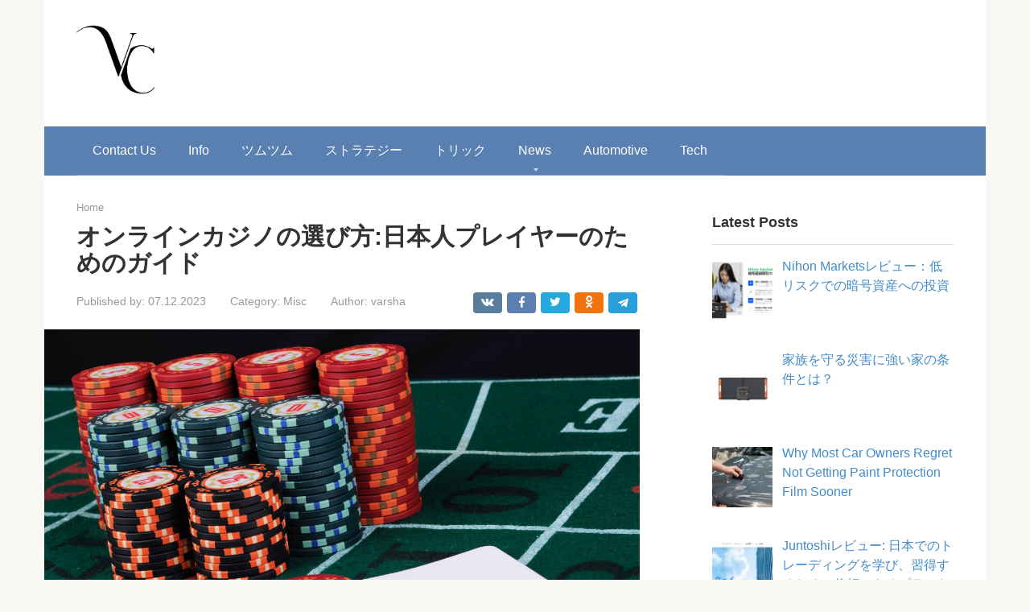

--- FILE ---
content_type: text/html; charset=UTF-8
request_url: https://www.vcusnpha.com/%E3%82%AA%E3%83%B3%E3%83%A9%E3%82%A4%E3%83%B3%E3%82%AB%E3%82%B8%E3%83%8E%E3%81%AE%E9%81%B8%E3%81%B3%E6%96%B9%E6%97%A5%E6%9C%AC%E4%BA%BA%E3%83%97%E3%83%AC%E3%82%A4%E3%83%A4%E3%83%BC%E3%81%AE%E3%81%9F/
body_size: 17649
content:
<!DOCTYPE html><html lang="en-US"><head><script data-no-optimize="1">var litespeed_docref=sessionStorage.getItem("litespeed_docref");litespeed_docref&&(Object.defineProperty(document,"referrer",{get:function(){return litespeed_docref}}),sessionStorage.removeItem("litespeed_docref"));</script> <meta charset="UTF-8"><meta name="viewport" content="width=device-width, initial-scale=1"><meta name='robots' content='index, follow, max-image-preview:large, max-snippet:-1, max-video-preview:-1' /><title>オンラインカジノの選び方:日本人プレイヤーのためのガイド - vcusnpha.com</title><link rel="canonical" href="https://www.vcusnpha.com/オンラインカジノの選び方日本人プレイヤーのた/" /><meta property="og:locale" content="en_US" /><meta property="og:type" content="article" /><meta property="og:title" content="オンラインカジノの選び方:日本人プレイヤーのためのガイド - vcusnpha.com" /><meta property="og:description" content="オンラインカジノの選び方:日本人プレイヤーのためのガイド オンラインカジノの世界には膨大な選択肢があり、特に日本のプレイ..." /><meta property="og:url" content="https://www.vcusnpha.com/オンラインカジノの選び方日本人プレイヤーのた/" /><meta property="og:site_name" content="vcusnpha.com" /><meta property="article:published_time" content="2023-12-07T12:25:43+00:00" /><meta property="article:modified_time" content="2023-12-07T12:25:44+00:00" /><meta property="og:image" content="https://www.vcusnpha.com/wp-content/uploads/2023/12/ty-scaled.jpg" /><meta property="og:image:width" content="2560" /><meta property="og:image:height" content="1700" /><meta property="og:image:type" content="image/jpeg" /><meta name="author" content="varsha" /><meta name="twitter:card" content="summary_large_image" /><meta name="twitter:label1" content="Written by" /><meta name="twitter:data1" content="varsha" /> <script type="application/ld+json" class="yoast-schema-graph">{"@context":"https://schema.org","@graph":[{"@type":"WebPage","@id":"https://www.vcusnpha.com/%e3%82%aa%e3%83%b3%e3%83%a9%e3%82%a4%e3%83%b3%e3%82%ab%e3%82%b8%e3%83%8e%e3%81%ae%e9%81%b8%e3%81%b3%e6%96%b9%e6%97%a5%e6%9c%ac%e4%ba%ba%e3%83%97%e3%83%ac%e3%82%a4%e3%83%a4%e3%83%bc%e3%81%ae%e3%81%9f/","url":"https://www.vcusnpha.com/%e3%82%aa%e3%83%b3%e3%83%a9%e3%82%a4%e3%83%b3%e3%82%ab%e3%82%b8%e3%83%8e%e3%81%ae%e9%81%b8%e3%81%b3%e6%96%b9%e6%97%a5%e6%9c%ac%e4%ba%ba%e3%83%97%e3%83%ac%e3%82%a4%e3%83%a4%e3%83%bc%e3%81%ae%e3%81%9f/","name":"オンラインカジノの選び方:日本人プレイヤーのためのガイド - vcusnpha.com","isPartOf":{"@id":"https://www.vcusnpha.com/#website"},"primaryImageOfPage":{"@id":"https://www.vcusnpha.com/%e3%82%aa%e3%83%b3%e3%83%a9%e3%82%a4%e3%83%b3%e3%82%ab%e3%82%b8%e3%83%8e%e3%81%ae%e9%81%b8%e3%81%b3%e6%96%b9%e6%97%a5%e6%9c%ac%e4%ba%ba%e3%83%97%e3%83%ac%e3%82%a4%e3%83%a4%e3%83%bc%e3%81%ae%e3%81%9f/#primaryimage"},"image":{"@id":"https://www.vcusnpha.com/%e3%82%aa%e3%83%b3%e3%83%a9%e3%82%a4%e3%83%b3%e3%82%ab%e3%82%b8%e3%83%8e%e3%81%ae%e9%81%b8%e3%81%b3%e6%96%b9%e6%97%a5%e6%9c%ac%e4%ba%ba%e3%83%97%e3%83%ac%e3%82%a4%e3%83%a4%e3%83%bc%e3%81%ae%e3%81%9f/#primaryimage"},"thumbnailUrl":"https://www.vcusnpha.com/wp-content/uploads/2023/12/ty-scaled.jpg","datePublished":"2023-12-07T12:25:43+00:00","dateModified":"2023-12-07T12:25:44+00:00","author":{"@id":"https://www.vcusnpha.com/#/schema/person/c12508768394dfa27f9c46dbace84307"},"breadcrumb":{"@id":"https://www.vcusnpha.com/%e3%82%aa%e3%83%b3%e3%83%a9%e3%82%a4%e3%83%b3%e3%82%ab%e3%82%b8%e3%83%8e%e3%81%ae%e9%81%b8%e3%81%b3%e6%96%b9%e6%97%a5%e6%9c%ac%e4%ba%ba%e3%83%97%e3%83%ac%e3%82%a4%e3%83%a4%e3%83%bc%e3%81%ae%e3%81%9f/#breadcrumb"},"inLanguage":"en-US","potentialAction":[{"@type":"ReadAction","target":["https://www.vcusnpha.com/%e3%82%aa%e3%83%b3%e3%83%a9%e3%82%a4%e3%83%b3%e3%82%ab%e3%82%b8%e3%83%8e%e3%81%ae%e9%81%b8%e3%81%b3%e6%96%b9%e6%97%a5%e6%9c%ac%e4%ba%ba%e3%83%97%e3%83%ac%e3%82%a4%e3%83%a4%e3%83%bc%e3%81%ae%e3%81%9f/"]}]},{"@type":"ImageObject","inLanguage":"en-US","@id":"https://www.vcusnpha.com/%e3%82%aa%e3%83%b3%e3%83%a9%e3%82%a4%e3%83%b3%e3%82%ab%e3%82%b8%e3%83%8e%e3%81%ae%e9%81%b8%e3%81%b3%e6%96%b9%e6%97%a5%e6%9c%ac%e4%ba%ba%e3%83%97%e3%83%ac%e3%82%a4%e3%83%a4%e3%83%bc%e3%81%ae%e3%81%9f/#primaryimage","url":"https://www.vcusnpha.com/wp-content/uploads/2023/12/ty-scaled.jpg","contentUrl":"https://www.vcusnpha.com/wp-content/uploads/2023/12/ty-scaled.jpg","width":2560,"height":1700},{"@type":"BreadcrumbList","@id":"https://www.vcusnpha.com/%e3%82%aa%e3%83%b3%e3%83%a9%e3%82%a4%e3%83%b3%e3%82%ab%e3%82%b8%e3%83%8e%e3%81%ae%e9%81%b8%e3%81%b3%e6%96%b9%e6%97%a5%e6%9c%ac%e4%ba%ba%e3%83%97%e3%83%ac%e3%82%a4%e3%83%a4%e3%83%bc%e3%81%ae%e3%81%9f/#breadcrumb","itemListElement":[{"@type":"ListItem","position":1,"name":"Home","item":"https://www.vcusnpha.com/"},{"@type":"ListItem","position":2,"name":"オンラインカジノの選び方:日本人プレイヤーのためのガイド"}]},{"@type":"WebSite","@id":"https://www.vcusnpha.com/#website","url":"https://www.vcusnpha.com/","name":"vcusnpha.com","description":"","potentialAction":[{"@type":"SearchAction","target":{"@type":"EntryPoint","urlTemplate":"https://www.vcusnpha.com/?s={search_term_string}"},"query-input":{"@type":"PropertyValueSpecification","valueRequired":true,"valueName":"search_term_string"}}],"inLanguage":"en-US"},{"@type":"Person","@id":"https://www.vcusnpha.com/#/schema/person/c12508768394dfa27f9c46dbace84307","name":"varsha","image":{"@type":"ImageObject","inLanguage":"en-US","@id":"https://www.vcusnpha.com/#/schema/person/image/","url":"https://www.vcusnpha.com/wp-content/litespeed/avatar/29235a2c5aadf919cac695b5fceac319.jpg?ver=1769792606","contentUrl":"https://www.vcusnpha.com/wp-content/litespeed/avatar/29235a2c5aadf919cac695b5fceac319.jpg?ver=1769792606","caption":"varsha"}}]}</script> <link rel='dns-prefetch' href='//static.addtoany.com' /><link rel='dns-prefetch' href='//fonts.googleapis.com' /><link rel="alternate" title="oEmbed (JSON)" type="application/json+oembed" href="https://www.vcusnpha.com/wp-json/oembed/1.0/embed?url=https%3A%2F%2Fwww.vcusnpha.com%2F%25e3%2582%25aa%25e3%2583%25b3%25e3%2583%25a9%25e3%2582%25a4%25e3%2583%25b3%25e3%2582%25ab%25e3%2582%25b8%25e3%2583%258e%25e3%2581%25ae%25e9%2581%25b8%25e3%2581%25b3%25e6%2596%25b9%25e6%2597%25a5%25e6%259c%25ac%25e4%25ba%25ba%25e3%2583%2597%25e3%2583%25ac%25e3%2582%25a4%25e3%2583%25a4%25e3%2583%25bc%25e3%2581%25ae%25e3%2581%259f%2F" /><link rel="alternate" title="oEmbed (XML)" type="text/xml+oembed" href="https://www.vcusnpha.com/wp-json/oembed/1.0/embed?url=https%3A%2F%2Fwww.vcusnpha.com%2F%25e3%2582%25aa%25e3%2583%25b3%25e3%2583%25a9%25e3%2582%25a4%25e3%2583%25b3%25e3%2582%25ab%25e3%2582%25b8%25e3%2583%258e%25e3%2581%25ae%25e9%2581%25b8%25e3%2581%25b3%25e6%2596%25b9%25e6%2597%25a5%25e6%259c%25ac%25e4%25ba%25ba%25e3%2583%2597%25e3%2583%25ac%25e3%2582%25a4%25e3%2583%25a4%25e3%2583%25bc%25e3%2581%25ae%25e3%2581%259f%2F&#038;format=xml" /><link data-optimized="2" rel="stylesheet" href="https://www.vcusnpha.com/wp-content/litespeed/css/757c0e1c1fe552028135465b589efd4c.css?ver=e2bc1" /> <script type="litespeed/javascript" data-src="https://www.vcusnpha.com/wp-includes/js/jquery/jquery.min.js" id="jquery-core-js"></script> <link rel="https://api.w.org/" href="https://www.vcusnpha.com/wp-json/" /><link rel="alternate" title="JSON" type="application/json" href="https://www.vcusnpha.com/wp-json/wp/v2/posts/1441" /><link rel="prefetch" href="https://www.vcusnpha.com/wp-content/themes/root/fonts/fontawesome-webfont.ttf" as="font" crossorigin><link rel="preload" href="https://www.vcusnpha.com/wp-content/uploads/2023/12/ty-scaled.jpg" as="image" crossorigin> <script type="litespeed/javascript">(function(w,d,s,l,i){w[l]=w[l]||[];w[l].push({'gtm.start':new Date().getTime(),event:'gtm.js'});var f=d.getElementsByTagName(s)[0],j=d.createElement(s),dl=l!='dataLayer'?'&l='+l:'';j.async=!0;j.src='https://www.googletagmanager.com/gtm.js?id='+i+dl;f.parentNode.insertBefore(j,f)})(window,document,'script','dataLayer','GTM-MXD5JG4')</script> <link rel="icon" href="https://www.vcusnpha.com/wp-content/uploads/2023/09/cropped-vc-logo-design-initial-vc-letter-logo-icon-design-pro-free-vector-32x32.jpg" sizes="32x32" /><link rel="icon" href="https://www.vcusnpha.com/wp-content/uploads/2023/09/cropped-vc-logo-design-initial-vc-letter-logo-icon-design-pro-free-vector-192x192.jpg" sizes="192x192" /><link rel="apple-touch-icon" href="https://www.vcusnpha.com/wp-content/uploads/2023/09/cropped-vc-logo-design-initial-vc-letter-logo-icon-design-pro-free-vector-180x180.jpg" /><meta name="msapplication-TileImage" content="https://www.vcusnpha.com/wp-content/uploads/2023/09/cropped-vc-logo-design-initial-vc-letter-logo-icon-design-pro-free-vector-270x270.jpg" />
 <script type="litespeed/javascript" data-src="https://www.googletagmanager.com/gtag/js?id=UA-241461082-1"></script> <script type="litespeed/javascript">window.dataLayer=window.dataLayer||[];function gtag(){dataLayer.push(arguments)}
gtag('js',new Date());gtag('config','UA-241461082-1')</script> <script type="litespeed/javascript" data-src="https://pagead2.googlesyndication.com/pagead/js/adsbygoogle.js?client=ca-pub-4062382646048384"
     crossorigin="anonymous"></script></head><body class="wp-singular post-template-default single single-post postid-1441 single-format-standard wp-theme-root  group-blog"><noscript><iframe data-lazyloaded="1" src="about:blank" data-litespeed-src="https://www.googletagmanager.com/ns.html?id=GTM-MXD5JG4"
height="0" width="0" style="display:none;visibility:hidden"></iframe></noscript><div id="page" class="site">
<a class="skip-link screen-reader-text" href="#main">Skip to content</a><header id="masthead" class="site-header container" itemscope itemtype="http://schema.org/WPHeader"><div class="site-header-inner "><div class="site-branding"><div class="site-logotype"><a href="https://www.vcusnpha.com/"><img data-lazyloaded="1" src="[data-uri]" data-src="https://www.vcusnpha.com/wp-content/uploads/2025/09/cropped-vc-logo.webp" width="138" height="138" alt="vcusnpha.com"></a></div></div><div class="mob-hamburger"><span></span></div><div class="mob-search"><form role="search" method="get" id="searchform_6881" action="https://www.vcusnpha.com/" class="search-form">
<label class="screen-reader-text" for="s_6881">Search: </label>
<input type="text" value="" name="s" id="s_6881" class="search-form__text">
<button type="submit" id="searchsubmit_6881" class="search-form__submit"></button></form></div></div></header><nav id="site-navigation" class="main-navigation container" itemscope itemtype="http://schema.org/SiteNavigationElement"><div class="main-navigation-inner "><div class="menu-menu-2-container"><ul id="header_menu" class="menu"><li id="menu-item-1337" class="menu-item menu-item-type-post_type menu-item-object-page menu-item-1337"><a href="https://www.vcusnpha.com/contact-us/">Contact Us</a></li><li id="menu-item-540" class="menu-item menu-item-type-taxonomy menu-item-object-category menu-item-540"><a href="https://www.vcusnpha.com/category/info/">Info</a></li><li id="menu-item-541" class="menu-item menu-item-type-taxonomy menu-item-object-category menu-item-541"><a href="https://www.vcusnpha.com/category/4/">ツムツム</a></li><li id="menu-item-542" class="menu-item menu-item-type-taxonomy menu-item-object-category menu-item-542"><a href="https://www.vcusnpha.com/category/5/">ストラテジー</a></li><li id="menu-item-543" class="menu-item menu-item-type-taxonomy menu-item-object-category menu-item-543"><a href="https://www.vcusnpha.com/category/6/">トリック</a></li><li id="menu-item-1339" class="menu-item menu-item-type-taxonomy menu-item-object-category menu-item-has-children menu-item-1339"><a href="https://www.vcusnpha.com/category/news/">News</a><ul class="sub-menu"><li id="menu-item-1338" class="menu-item menu-item-type-taxonomy menu-item-object-category menu-item-1338"><a href="https://www.vcusnpha.com/category/entertainment/">Entertainment</a></li><li id="menu-item-1340" class="menu-item menu-item-type-taxonomy menu-item-object-category menu-item-1340"><a href="https://www.vcusnpha.com/category/trending/">Trending</a></li><li id="menu-item-1624" class="menu-item menu-item-type-taxonomy menu-item-object-category menu-item-1624"><a href="https://www.vcusnpha.com/category/arts/">Arts</a></li></ul></li><li id="menu-item-1625" class="menu-item menu-item-type-taxonomy menu-item-object-category menu-item-1625"><a href="https://www.vcusnpha.com/category/automotive/">Automotive</a></li><li id="menu-item-1626" class="menu-item menu-item-type-taxonomy menu-item-object-category menu-item-1626"><a href="https://www.vcusnpha.com/category/tech/">Tech</a></li></ul></div></div></nav><div id="content" class="site-content container"><div itemscope itemtype="http://schema.org/Article"><div id="primary" class="content-area"><main id="main" class="site-main"><div class="breadcrumb" id="breadcrumbs"><span><span><a href="https://www.vcusnpha.com/">Home</a></span></span></div><article id="post-1441" class="post-1441 post type-post status-publish format-standard has-post-thumbnail  category-misc"><header class="entry-header"><h1 class="entry-title" itemprop="headline">オンラインカジノの選び方:日本人プレイヤーのためのガイド</h1><div class="entry-meta"><span class="entry-date"><span class="entry-label">Published by:</span> <time itemprop="datePublished" datetime="2023-12-07">07.12.2023</time></span><span class="entry-category"><span class="hidden-xs">Category:</span> <a href="https://www.vcusnpha.com/category/misc/" itemprop="articleSection">Misc</a></span><span class="entry-author"><span class="hidden-xs">Author:</span> <span itemprop="author">varsha</span></span><span class="b-share b-share--small"><span class="b-share__ico b-share__vk js-share-link" data-uri="https://vk.com/share.php?url=https%3A%2F%2Fwww.vcusnpha.com%2F%25e3%2582%25aa%25e3%2583%25b3%25e3%2583%25a9%25e3%2582%25a4%25e3%2583%25b3%25e3%2582%25ab%25e3%2582%25b8%25e3%2583%258e%25e3%2581%25ae%25e9%2581%25b8%25e3%2581%25b3%25e6%2596%25b9%25e6%2597%25a5%25e6%259c%25ac%25e4%25ba%25ba%25e3%2583%2597%25e3%2583%25ac%25e3%2582%25a4%25e3%2583%25a4%25e3%2583%25bc%25e3%2581%25ae%25e3%2581%259f%2F"></span><span class="b-share__ico b-share__fb js-share-link" data-uri="https://www.facebook.com/sharer.php?u=https%3A%2F%2Fwww.vcusnpha.com%2F%25e3%2582%25aa%25e3%2583%25b3%25e3%2583%25a9%25e3%2582%25a4%25e3%2583%25b3%25e3%2582%25ab%25e3%2582%25b8%25e3%2583%258e%25e3%2581%25ae%25e9%2581%25b8%25e3%2581%25b3%25e6%2596%25b9%25e6%2597%25a5%25e6%259c%25ac%25e4%25ba%25ba%25e3%2583%2597%25e3%2583%25ac%25e3%2582%25a4%25e3%2583%25a4%25e3%2583%25bc%25e3%2581%25ae%25e3%2581%259f%2F"></span><span class="b-share__ico b-share__tw js-share-link" data-uri="https://twitter.com/share?text=%E3%82%AA%E3%83%B3%E3%83%A9%E3%82%A4%E3%83%B3%E3%82%AB%E3%82%B8%E3%83%8E%E3%81%AE%E9%81%B8%E3%81%B3%E6%96%B9%3A%E6%97%A5%E6%9C%AC%E4%BA%BA%E3%83%97%E3%83%AC%E3%82%A4%E3%83%A4%E3%83%BC%E3%81%AE%E3%81%9F%E3%82%81%E3%81%AE%E3%82%AC%E3%82%A4%E3%83%89&url=https%3A%2F%2Fwww.vcusnpha.com%2F%25e3%2582%25aa%25e3%2583%25b3%25e3%2583%25a9%25e3%2582%25a4%25e3%2583%25b3%25e3%2582%25ab%25e3%2582%25b8%25e3%2583%258e%25e3%2581%25ae%25e9%2581%25b8%25e3%2581%25b3%25e6%2596%25b9%25e6%2597%25a5%25e6%259c%25ac%25e4%25ba%25ba%25e3%2583%2597%25e3%2583%25ac%25e3%2582%25a4%25e3%2583%25a4%25e3%2583%25bc%25e3%2581%25ae%25e3%2581%259f%2F"></span><span class="b-share__ico b-share__ok js-share-link" data-uri="https://connect.ok.ru/dk?st.cmd=WidgetSharePreview&service=odnoklassniki&st.shareUrl=https%3A%2F%2Fwww.vcusnpha.com%2F%25e3%2582%25aa%25e3%2583%25b3%25e3%2583%25a9%25e3%2582%25a4%25e3%2583%25b3%25e3%2582%25ab%25e3%2582%25b8%25e3%2583%258e%25e3%2581%25ae%25e9%2581%25b8%25e3%2581%25b3%25e6%2596%25b9%25e6%2597%25a5%25e6%259c%25ac%25e4%25ba%25ba%25e3%2583%2597%25e3%2583%25ac%25e3%2582%25a4%25e3%2583%25a4%25e3%2583%25bc%25e3%2581%25ae%25e3%2581%259f%2F"></span><span class="b-share__ico b-share__whatsapp js-share-link js-share-link-no-window" data-uri="whatsapp://send?text=%E3%82%AA%E3%83%B3%E3%83%A9%E3%82%A4%E3%83%B3%E3%82%AB%E3%82%B8%E3%83%8E%E3%81%AE%E9%81%B8%E3%81%B3%E6%96%B9%3A%E6%97%A5%E6%9C%AC%E4%BA%BA%E3%83%97%E3%83%AC%E3%82%A4%E3%83%A4%E3%83%BC%E3%81%AE%E3%81%9F%E3%82%81%E3%81%AE%E3%82%AC%E3%82%A4%E3%83%89%20https%3A%2F%2Fwww.vcusnpha.com%2F%25e3%2582%25aa%25e3%2583%25b3%25e3%2583%25a9%25e3%2582%25a4%25e3%2583%25b3%25e3%2582%25ab%25e3%2582%25b8%25e3%2583%258e%25e3%2581%25ae%25e9%2581%25b8%25e3%2581%25b3%25e6%2596%25b9%25e6%2597%25a5%25e6%259c%25ac%25e4%25ba%25ba%25e3%2583%2597%25e3%2583%25ac%25e3%2582%25a4%25e3%2583%25a4%25e3%2583%25bc%25e3%2581%25ae%25e3%2581%259f%2F"></span><span class="b-share__ico b-share__viber js-share-link js-share-link-no-window" data-uri="viber://forward?text=%E3%82%AA%E3%83%B3%E3%83%A9%E3%82%A4%E3%83%B3%E3%82%AB%E3%82%B8%E3%83%8E%E3%81%AE%E9%81%B8%E3%81%B3%E6%96%B9%3A%E6%97%A5%E6%9C%AC%E4%BA%BA%E3%83%97%E3%83%AC%E3%82%A4%E3%83%A4%E3%83%BC%E3%81%AE%E3%81%9F%E3%82%81%E3%81%AE%E3%82%AC%E3%82%A4%E3%83%89%20https%3A%2F%2Fwww.vcusnpha.com%2F%25e3%2582%25aa%25e3%2583%25b3%25e3%2583%25a9%25e3%2582%25a4%25e3%2583%25b3%25e3%2582%25ab%25e3%2582%25b8%25e3%2583%258e%25e3%2581%25ae%25e9%2581%25b8%25e3%2581%25b3%25e6%2596%25b9%25e6%2597%25a5%25e6%259c%25ac%25e4%25ba%25ba%25e3%2583%2597%25e3%2583%25ac%25e3%2582%25a4%25e3%2583%25a4%25e3%2583%25bc%25e3%2581%25ae%25e3%2581%259f%2F"></span><span class="b-share__ico b-share__telegram js-share-link js-share-link-no-window" data-uri="https://t.me/share/url?url=https%3A%2F%2Fwww.vcusnpha.com%2F%25e3%2582%25aa%25e3%2583%25b3%25e3%2583%25a9%25e3%2582%25a4%25e3%2583%25b3%25e3%2582%25ab%25e3%2582%25b8%25e3%2583%258e%25e3%2581%25ae%25e9%2581%25b8%25e3%2581%25b3%25e6%2596%25b9%25e6%2597%25a5%25e6%259c%25ac%25e4%25ba%25ba%25e3%2583%2597%25e3%2583%25ac%25e3%2582%25a4%25e3%2583%25a4%25e3%2583%25bc%25e3%2581%25ae%25e3%2581%259f%2F&text=%E3%82%AA%E3%83%B3%E3%83%A9%E3%82%A4%E3%83%B3%E3%82%AB%E3%82%B8%E3%83%8E%E3%81%AE%E9%81%B8%E3%81%B3%E6%96%B9%3A%E6%97%A5%E6%9C%AC%E4%BA%BA%E3%83%97%E3%83%AC%E3%82%A4%E3%83%A4%E3%83%BC%E3%81%AE%E3%81%9F%E3%82%81%E3%81%AE%E3%82%AC%E3%82%A4%E3%83%89"></span></span></div></header><div class="entry-image">
<img data-lazyloaded="1" src="[data-uri]" width="2560" height="1700" data-src="https://www.vcusnpha.com/wp-content/uploads/2023/12/ty-scaled.jpg" class="attachment-full size-full wp-post-image" alt="" itemprop="image" decoding="async" fetchpriority="high" data-srcset="https://www.vcusnpha.com/wp-content/uploads/2023/12/ty-scaled.jpg 2560w, https://www.vcusnpha.com/wp-content/uploads/2023/12/ty-300x199.jpg 300w, https://www.vcusnpha.com/wp-content/uploads/2023/12/ty-1024x680.jpg 1024w, https://www.vcusnpha.com/wp-content/uploads/2023/12/ty-768x510.jpg 768w, https://www.vcusnpha.com/wp-content/uploads/2023/12/ty-1536x1020.jpg 1536w, https://www.vcusnpha.com/wp-content/uploads/2023/12/ty-2048x1360.jpg 2048w" data-sizes="(max-width: 2560px) 100vw, 2560px" /></div><div class="entry-content" itemprop="articleBody"><div class="addtoany_share_save_container addtoany_content addtoany_content_top"><div class="a2a_kit a2a_kit_size_32 addtoany_list" data-a2a-url="https://www.vcusnpha.com/%e3%82%aa%e3%83%b3%e3%83%a9%e3%82%a4%e3%83%b3%e3%82%ab%e3%82%b8%e3%83%8e%e3%81%ae%e9%81%b8%e3%81%b3%e6%96%b9%e6%97%a5%e6%9c%ac%e4%ba%ba%e3%83%97%e3%83%ac%e3%82%a4%e3%83%a4%e3%83%bc%e3%81%ae%e3%81%9f/" data-a2a-title="オンラインカジノの選び方:日本人プレイヤーのためのガイド"><a class="a2a_button_facebook" href="https://www.addtoany.com/add_to/facebook?linkurl=https%3A%2F%2Fwww.vcusnpha.com%2F%25e3%2582%25aa%25e3%2583%25b3%25e3%2583%25a9%25e3%2582%25a4%25e3%2583%25b3%25e3%2582%25ab%25e3%2582%25b8%25e3%2583%258e%25e3%2581%25ae%25e9%2581%25b8%25e3%2581%25b3%25e6%2596%25b9%25e6%2597%25a5%25e6%259c%25ac%25e4%25ba%25ba%25e3%2583%2597%25e3%2583%25ac%25e3%2582%25a4%25e3%2583%25a4%25e3%2583%25bc%25e3%2581%25ae%25e3%2581%259f%2F&amp;linkname=%E3%82%AA%E3%83%B3%E3%83%A9%E3%82%A4%E3%83%B3%E3%82%AB%E3%82%B8%E3%83%8E%E3%81%AE%E9%81%B8%E3%81%B3%E6%96%B9%3A%E6%97%A5%E6%9C%AC%E4%BA%BA%E3%83%97%E3%83%AC%E3%82%A4%E3%83%A4%E3%83%BC%E3%81%AE%E3%81%9F%E3%82%81%E3%81%AE%E3%82%AC%E3%82%A4%E3%83%89" title="Facebook" rel="nofollow noopener" target="_blank"></a><a class="a2a_button_twitter" href="https://www.addtoany.com/add_to/twitter?linkurl=https%3A%2F%2Fwww.vcusnpha.com%2F%25e3%2582%25aa%25e3%2583%25b3%25e3%2583%25a9%25e3%2582%25a4%25e3%2583%25b3%25e3%2582%25ab%25e3%2582%25b8%25e3%2583%258e%25e3%2581%25ae%25e9%2581%25b8%25e3%2581%25b3%25e6%2596%25b9%25e6%2597%25a5%25e6%259c%25ac%25e4%25ba%25ba%25e3%2583%2597%25e3%2583%25ac%25e3%2582%25a4%25e3%2583%25a4%25e3%2583%25bc%25e3%2581%25ae%25e3%2581%259f%2F&amp;linkname=%E3%82%AA%E3%83%B3%E3%83%A9%E3%82%A4%E3%83%B3%E3%82%AB%E3%82%B8%E3%83%8E%E3%81%AE%E9%81%B8%E3%81%B3%E6%96%B9%3A%E6%97%A5%E6%9C%AC%E4%BA%BA%E3%83%97%E3%83%AC%E3%82%A4%E3%83%A4%E3%83%BC%E3%81%AE%E3%81%9F%E3%82%81%E3%81%AE%E3%82%AC%E3%82%A4%E3%83%89" title="Twitter" rel="nofollow noopener" target="_blank"></a><a class="a2a_button_email" href="https://www.addtoany.com/add_to/email?linkurl=https%3A%2F%2Fwww.vcusnpha.com%2F%25e3%2582%25aa%25e3%2583%25b3%25e3%2583%25a9%25e3%2582%25a4%25e3%2583%25b3%25e3%2582%25ab%25e3%2582%25b8%25e3%2583%258e%25e3%2581%25ae%25e9%2581%25b8%25e3%2581%25b3%25e6%2596%25b9%25e6%2597%25a5%25e6%259c%25ac%25e4%25ba%25ba%25e3%2583%2597%25e3%2583%25ac%25e3%2582%25a4%25e3%2583%25a4%25e3%2583%25bc%25e3%2581%25ae%25e3%2581%259f%2F&amp;linkname=%E3%82%AA%E3%83%B3%E3%83%A9%E3%82%A4%E3%83%B3%E3%82%AB%E3%82%B8%E3%83%8E%E3%81%AE%E9%81%B8%E3%81%B3%E6%96%B9%3A%E6%97%A5%E6%9C%AC%E4%BA%BA%E3%83%97%E3%83%AC%E3%82%A4%E3%83%A4%E3%83%BC%E3%81%AE%E3%81%9F%E3%82%81%E3%81%AE%E3%82%AC%E3%82%A4%E3%83%89" title="Email" rel="nofollow noopener" target="_blank"></a><a class="a2a_button_pinterest" href="https://www.addtoany.com/add_to/pinterest?linkurl=https%3A%2F%2Fwww.vcusnpha.com%2F%25e3%2582%25aa%25e3%2583%25b3%25e3%2583%25a9%25e3%2582%25a4%25e3%2583%25b3%25e3%2582%25ab%25e3%2582%25b8%25e3%2583%258e%25e3%2581%25ae%25e9%2581%25b8%25e3%2581%25b3%25e6%2596%25b9%25e6%2597%25a5%25e6%259c%25ac%25e4%25ba%25ba%25e3%2583%2597%25e3%2583%25ac%25e3%2582%25a4%25e3%2583%25a4%25e3%2583%25bc%25e3%2581%25ae%25e3%2581%259f%2F&amp;linkname=%E3%82%AA%E3%83%B3%E3%83%A9%E3%82%A4%E3%83%B3%E3%82%AB%E3%82%B8%E3%83%8E%E3%81%AE%E9%81%B8%E3%81%B3%E6%96%B9%3A%E6%97%A5%E6%9C%AC%E4%BA%BA%E3%83%97%E3%83%AC%E3%82%A4%E3%83%A4%E3%83%BC%E3%81%AE%E3%81%9F%E3%82%81%E3%81%AE%E3%82%AC%E3%82%A4%E3%83%89" title="Pinterest" rel="nofollow noopener" target="_blank"></a><a class="a2a_button_reddit" href="https://www.addtoany.com/add_to/reddit?linkurl=https%3A%2F%2Fwww.vcusnpha.com%2F%25e3%2582%25aa%25e3%2583%25b3%25e3%2583%25a9%25e3%2582%25a4%25e3%2583%25b3%25e3%2582%25ab%25e3%2582%25b8%25e3%2583%258e%25e3%2581%25ae%25e9%2581%25b8%25e3%2581%25b3%25e6%2596%25b9%25e6%2597%25a5%25e6%259c%25ac%25e4%25ba%25ba%25e3%2583%2597%25e3%2583%25ac%25e3%2582%25a4%25e3%2583%25a4%25e3%2583%25bc%25e3%2581%25ae%25e3%2581%259f%2F&amp;linkname=%E3%82%AA%E3%83%B3%E3%83%A9%E3%82%A4%E3%83%B3%E3%82%AB%E3%82%B8%E3%83%8E%E3%81%AE%E9%81%B8%E3%81%B3%E6%96%B9%3A%E6%97%A5%E6%9C%AC%E4%BA%BA%E3%83%97%E3%83%AC%E3%82%A4%E3%83%A4%E3%83%BC%E3%81%AE%E3%81%9F%E3%82%81%E3%81%AE%E3%82%AC%E3%82%A4%E3%83%89" title="Reddit" rel="nofollow noopener" target="_blank"></a><a class="a2a_button_whatsapp" href="https://www.addtoany.com/add_to/whatsapp?linkurl=https%3A%2F%2Fwww.vcusnpha.com%2F%25e3%2582%25aa%25e3%2583%25b3%25e3%2583%25a9%25e3%2582%25a4%25e3%2583%25b3%25e3%2582%25ab%25e3%2582%25b8%25e3%2583%258e%25e3%2581%25ae%25e9%2581%25b8%25e3%2581%25b3%25e6%2596%25b9%25e6%2597%25a5%25e6%259c%25ac%25e4%25ba%25ba%25e3%2583%2597%25e3%2583%25ac%25e3%2582%25a4%25e3%2583%25a4%25e3%2583%25bc%25e3%2581%25ae%25e3%2581%259f%2F&amp;linkname=%E3%82%AA%E3%83%B3%E3%83%A9%E3%82%A4%E3%83%B3%E3%82%AB%E3%82%B8%E3%83%8E%E3%81%AE%E9%81%B8%E3%81%B3%E6%96%B9%3A%E6%97%A5%E6%9C%AC%E4%BA%BA%E3%83%97%E3%83%AC%E3%82%A4%E3%83%A4%E3%83%BC%E3%81%AE%E3%81%9F%E3%82%81%E3%81%AE%E3%82%AC%E3%82%A4%E3%83%89" title="WhatsApp" rel="nofollow noopener" target="_blank"></a><a class="a2a_button_linkedin" href="https://www.addtoany.com/add_to/linkedin?linkurl=https%3A%2F%2Fwww.vcusnpha.com%2F%25e3%2582%25aa%25e3%2583%25b3%25e3%2583%25a9%25e3%2582%25a4%25e3%2583%25b3%25e3%2582%25ab%25e3%2582%25b8%25e3%2583%258e%25e3%2581%25ae%25e9%2581%25b8%25e3%2581%25b3%25e6%2596%25b9%25e6%2597%25a5%25e6%259c%25ac%25e4%25ba%25ba%25e3%2583%2597%25e3%2583%25ac%25e3%2582%25a4%25e3%2583%25a4%25e3%2583%25bc%25e3%2581%25ae%25e3%2581%259f%2F&amp;linkname=%E3%82%AA%E3%83%B3%E3%83%A9%E3%82%A4%E3%83%B3%E3%82%AB%E3%82%B8%E3%83%8E%E3%81%AE%E9%81%B8%E3%81%B3%E6%96%B9%3A%E6%97%A5%E6%9C%AC%E4%BA%BA%E3%83%97%E3%83%AC%E3%82%A4%E3%83%A4%E3%83%BC%E3%81%AE%E3%81%9F%E3%82%81%E3%81%AE%E3%82%AC%E3%82%A4%E3%83%89" title="LinkedIn" rel="nofollow noopener" target="_blank"></a><a class="a2a_button_copy_link" href="https://www.addtoany.com/add_to/copy_link?linkurl=https%3A%2F%2Fwww.vcusnpha.com%2F%25e3%2582%25aa%25e3%2583%25b3%25e3%2583%25a9%25e3%2582%25a4%25e3%2583%25b3%25e3%2582%25ab%25e3%2582%25b8%25e3%2583%258e%25e3%2581%25ae%25e9%2581%25b8%25e3%2581%25b3%25e6%2596%25b9%25e6%2597%25a5%25e6%259c%25ac%25e4%25ba%25ba%25e3%2583%2597%25e3%2583%25ac%25e3%2582%25a4%25e3%2583%25a4%25e3%2583%25bc%25e3%2581%25ae%25e3%2581%259f%2F&amp;linkname=%E3%82%AA%E3%83%B3%E3%83%A9%E3%82%A4%E3%83%B3%E3%82%AB%E3%82%B8%E3%83%8E%E3%81%AE%E9%81%B8%E3%81%B3%E6%96%B9%3A%E6%97%A5%E6%9C%AC%E4%BA%BA%E3%83%97%E3%83%AC%E3%82%A4%E3%83%A4%E3%83%BC%E3%81%AE%E3%81%9F%E3%82%81%E3%81%AE%E3%82%AC%E3%82%A4%E3%83%89" title="Copy Link" rel="nofollow noopener" target="_blank"></a><a class="a2a_dd addtoany_share_save addtoany_share" href="https://www.addtoany.com/share"></a></div></div><div id="ez-toc-container" class="ez-toc-v2_0_76 counter-hierarchy ez-toc-counter ez-toc-grey ez-toc-container-direction"><div class="ez-toc-title-container"><p class="ez-toc-title" style="cursor:inherit">Table of Contents</p>
<span class="ez-toc-title-toggle"><a href="#" class="ez-toc-pull-right ez-toc-btn ez-toc-btn-xs ez-toc-btn-default ez-toc-toggle" aria-label="Toggle Table of Content"><span class="ez-toc-js-icon-con"><span class=""><span class="eztoc-hide" style="display:none;">Toggle</span><span class="ez-toc-icon-toggle-span"><svg style="fill: #999;color:#999" xmlns="http://www.w3.org/2000/svg" class="list-377408" width="20px" height="20px" viewBox="0 0 24 24" fill="none"><path d="M6 6H4v2h2V6zm14 0H8v2h12V6zM4 11h2v2H4v-2zm16 0H8v2h12v-2zM4 16h2v2H4v-2zm16 0H8v2h12v-2z" fill="currentColor"></path></svg><svg style="fill: #999;color:#999" class="arrow-unsorted-368013" xmlns="http://www.w3.org/2000/svg" width="10px" height="10px" viewBox="0 0 24 24" version="1.2" baseProfile="tiny"><path d="M18.2 9.3l-6.2-6.3-6.2 6.3c-.2.2-.3.4-.3.7s.1.5.3.7c.2.2.4.3.7.3h11c.3 0 .5-.1.7-.3.2-.2.3-.5.3-.7s-.1-.5-.3-.7zM5.8 14.7l6.2 6.3 6.2-6.3c.2-.2.3-.5.3-.7s-.1-.5-.3-.7c-.2-.2-.4-.3-.7-.3h-11c-.3 0-.5.1-.7.3-.2.2-.3.5-.3.7s.1.5.3.7z"/></svg></span></span></span></a></span></div><nav><ul class='ez-toc-list ez-toc-list-level-1 ' ><li class='ez-toc-page-1 ez-toc-heading-level-1'><a class="ez-toc-link ez-toc-heading-1" href="#%E3%82%AA%E3%83%B3%E3%83%A9%E3%82%A4%E3%83%B3%E3%82%AB%E3%82%B8%E3%83%8E%E3%81%AE%E9%81%B8%E3%81%B3%E6%96%B9_%E6%97%A5%E6%9C%AC%E4%BA%BA%E3%83%97%E3%83%AC%E3%82%A4%E3%83%A4%E3%83%BC%E3%81%AE%E3%81%9F%E3%82%81%E3%81%AE%E3%82%AC%E3%82%A4%E3%83%89" >オンラインカジノの選び方:日本人プレイヤーのためのガイド</a><ul class='ez-toc-list-level-2' ><li class='ez-toc-heading-level-2'><a class="ez-toc-link ez-toc-heading-2" href="#%E3%82%AB%E3%82%B8%E3%83%8E%E3%81%AE%E6%AD%A3%E5%BD%93%E6%80%A7%E3%81%A8%E8%A9%95%E5%88%A4%E3%81%AE%E8%A9%95%E4%BE%A1" >カジノの正当性と評判の評価</a></li><li class='ez-toc-page-1 ez-toc-heading-level-2'><a class="ez-toc-link ez-toc-heading-3" href="#%E3%83%9C%E3%83%BC%E3%83%8A%E3%82%B9%E3%81%A8%E3%83%97%E3%83%AD%E3%83%A2%E3%83%BC%E3%82%B7%E3%83%A7%E3%83%B3%E3%81%AB%E3%81%A4%E3%81%84%E3%81%A6" >ボーナスとプロモーションについて</a></li><li class='ez-toc-page-1 ez-toc-heading-level-2'><a class="ez-toc-link ez-toc-heading-4" href="#%E3%82%B2%E3%83%BC%E3%83%A0%E3%83%90%E3%83%A9%E3%82%A8%E3%83%86%E3%82%A3%E3%81%A8%E3%82%BD%E3%83%95%E3%83%88%E3%82%A6%E3%82%A7%E3%82%A2%E3%83%97%E3%83%AD%E3%83%90%E3%82%A4%E3%83%80%E3%83%BC" >ゲームバラエティとソフトウェアプロバイダー</a></li><li class='ez-toc-page-1 ez-toc-heading-level-2'><a class="ez-toc-link ez-toc-heading-5" href="#%E3%82%BB%E3%82%AD%E3%83%A5%E3%83%AA%E3%83%86%E3%82%A3%E5%AF%BE%E7%AD%96%E3%81%A8%E3%83%87%E3%83%BC%E3%82%BF%E4%BF%9D%E8%AD%B7" >セキュリティ対策とデータ保護</a></li><li class='ez-toc-page-1 ez-toc-heading-level-2'><a class="ez-toc-link ez-toc-heading-6" href="#%E3%82%AB%E3%82%B9%E3%82%BF%E3%83%9E%E3%83%BC%E3%82%B5%E3%83%9D%E3%83%BC%E3%83%88%E3%81%A8%E3%82%B5%E3%83%BC%E3%83%93%E3%82%B9" >カスタマーサポートとサービス</a></li><li class='ez-toc-page-1 ez-toc-heading-level-2'><a class="ez-toc-link ez-toc-heading-7" href="#%E3%83%A2%E3%83%90%E3%82%A4%E3%83%AB%E3%81%AE%E4%BA%92%E6%8F%9B%E6%80%A7%E3%81%A8%E3%83%A6%E3%83%BC%E3%82%B6%E3%83%BC%E3%82%A8%E3%82%AF%E3%82%B9%E3%83%9A%E3%83%AA%E3%82%A8%E3%83%B3%E3%82%B9" >モバイルの互換性とユーザーエクスペリエンス</a></li><li class='ez-toc-page-1 ez-toc-heading-level-2'><a class="ez-toc-link ez-toc-heading-8" href="#%E8%B2%AC%E4%BB%BB%E3%81%82%E3%82%8B%E3%82%B2%E3%83%BC%E3%83%9F%E3%83%B3%E3%82%B0%E3%81%A8%E3%83%97%E3%83%AC%E3%82%A4%E3%83%A4%E3%83%BC%E4%BF%9D%E8%AD%B7" >責任あるゲーミングとプレイヤー保護</a></li><li class='ez-toc-page-1 ez-toc-heading-level-2'><a class="ez-toc-link ez-toc-heading-9" href="#%E3%82%AA%E3%83%B3%E3%83%A9%E3%82%A4%E3%83%B3%E3%82%AB%E3%82%B8%E3%83%8E%E3%81%AE%E3%81%9D%E3%81%AE%E4%BB%96%E3%81%AE%E9%81%B8%E6%8A%9E%E8%82%A2%E3%82%92%E6%8E%A2%E3%82%8B" >オンラインカジノのその他の選択肢を探る</a></li><li class='ez-toc-page-1 ez-toc-heading-level-2'><a class="ez-toc-link ez-toc-heading-10" href="#%E7%B5%90%E8%AB%96" >結論</a></li></ul></li></ul></nav></div><h1><span class="ez-toc-section" id="%E3%82%AA%E3%83%B3%E3%83%A9%E3%82%A4%E3%83%B3%E3%82%AB%E3%82%B8%E3%83%8E%E3%81%AE%E9%81%B8%E3%81%B3%E6%96%B9_%E6%97%A5%E6%9C%AC%E4%BA%BA%E3%83%97%E3%83%AC%E3%82%A4%E3%83%A4%E3%83%BC%E3%81%AE%E3%81%9F%E3%82%81%E3%81%AE%E3%82%AC%E3%82%A4%E3%83%89"></span><span style="font-weight: 400;">オンラインカジノの選び方</span><span style="font-weight: 400;">:</span><span style="font-weight: 400;">日本人プレイヤーのためのガイド</span><span class="ez-toc-section-end"></span></h1><p><span style="font-weight: 400;">オンラインカジノの世界には膨大な選択肢があり、特に日本のプレイヤーの選択プロセスはエキサイティングで圧倒的なものとなっています。この記事は、日本のプレイヤーにとって重要な側面に焦点を当てて、オンラインカジノの選び方に関する包括的なガイドを提供することを目的としています。このガイドは情報提供のみを目的としており、ギャンブルを推奨するものではないことに注意することが重要です。その目的は、オンラインカジノを探索する人々に洞察と考慮事項を提供し、コンテンツがさまざまな言語での翻訳と理解に適していることを確認することです。</span></p><h2><span class="ez-toc-section" id="%E3%82%AB%E3%82%B8%E3%83%8E%E3%81%AE%E6%AD%A3%E5%BD%93%E6%80%A7%E3%81%A8%E8%A9%95%E5%88%A4%E3%81%AE%E8%A9%95%E4%BE%A1"></span><span style="font-weight: 400;">カジノの正当性と評判の評価</span><span class="ez-toc-section-end"></span></h2><ol><li style="font-weight: 400;" aria-level="1"><b>ライセンスと規制の重要性</b><span style="font-weight: 400;">: </span><span style="font-weight: 400;">オンラインカジノを選ぶための最初のステップは、信頼できる機 関によってライセンスされ、規制されていることを確認することです。これにより、カジノはフェアプレーとセキュリティのための厳格なガイドラインの下で運営されており、これはプレイヤーの信頼の基本です。</span></li><li style="font-weight: 400;" aria-level="1"><b>レピュテーションと実績の評価</b><span style="font-weight: 400;">: </span><span style="font-weight: 400;">実績や顧客からのフィードバックなど、カジノの評判を調査 することは非常に重要です。肯定的なレビューと市場での長年の存在感を持つ確立されたカジノは、多くの場合、より信頼性があります。</span></li><li style="font-weight: 400;" aria-level="1"><b>日本の法規制への対応</b><span style="font-weight: 400;">: </span><span style="font-weight: 400;">日本のプレイヤーにとって、現地の規制を遵守しているカジノを選ぶ ことが重要です。これにより、カジノは日本固有の法的枠組みの中で運営され、プレイヤーにさらなるセキュリティと安心を提供します</span><span style="font-weight: 400;">。</span></li></ol><h2><span class="ez-toc-section" id="%E3%83%9C%E3%83%BC%E3%83%8A%E3%82%B9%E3%81%A8%E3%83%97%E3%83%AD%E3%83%A2%E3%83%BC%E3%82%B7%E3%83%A7%E3%83%B3%E3%81%AB%E3%81%A4%E3%81%84%E3%81%A6"></span><span style="font-weight: 400;">ボーナスとプロモーションについて</span><span class="ez-toc-section-end"></span></h2><ol><li style="font-weight: 400;" aria-level="1"><b>ウェルカムボーナスのナビゲート</b><span style="font-weight: 400;">: 888</span><span style="font-weight: 400;">カジノを含む多くのオンラインカジノは、新規プレイヤーにウェルカムボーナスを提供しています。例えば、</span><a href="https://top-online-casinos.jp/%E3%83%AC%E3%83%93%E3%83%A5%E3%83%BC/888/"><b>888 Casino</b><b>のウェルカムボーナス</b></a><span style="font-weight: 400;">は、新規ユーザーに最初 の特典を提供する ことができますが、これらのボーナスに付随する利用規約を理解することが重要です。</span></li><li style="font-weight: 400;" aria-level="1"><b>さまざまなボーナスオファーの比較</b><span style="font-weight: 400;">: </span><span style="font-weight: 400;">カジノが異なれば、入金ボーナス、フリースピン、ロイ ヤリティ報酬など、さまざまな種類のボーナスが提供されています。これらのオファーを比較すると、プレイスタイルや好みに最も適したものを見つけるのに役立ちます。</span></li><li style="font-weight: 400;" aria-level="1"><b>細かい文字を読む</b><span style="font-weight: 400;">: </span><span style="font-weight: 400;">ボーナスオファーの細字を読むことが不可欠です。賭け条件、時間制限、 ゲーム制限はすべて、ボーナスの真の価値を評価する際に考慮すべき重要な要素です。</span></li></ol><h2><span class="ez-toc-section" id="%E3%82%B2%E3%83%BC%E3%83%A0%E3%83%90%E3%83%A9%E3%82%A8%E3%83%86%E3%82%A3%E3%81%A8%E3%82%BD%E3%83%95%E3%83%88%E3%82%A6%E3%82%A7%E3%82%A2%E3%83%97%E3%83%AD%E3%83%90%E3%82%A4%E3%83%80%E3%83%BC"></span><span style="font-weight: 400;">ゲームバラエティとソフトウェアプロバイダー</span><span class="ez-toc-section-end"></span></h2><ol><li style="font-weight: 400;" aria-level="1"><b>提供するゲームの多様性</b><span style="font-weight: 400;">: </span><span style="font-weight: 400;">優れたオンラインカジノは、スロット、テーブルゲーム、ライブ ディーラーオプションなど、幅広いゲームを提供する必要があります。この多様性により、プレイヤーは好みのゲームにアクセスし、新しいゲームを探索できます。</span></li><li style="font-weight: 400;" aria-level="1"><b>ソフトウェアプロバイダーの品質</b><span style="font-weight: 400;">: </span><span style="font-weight: 400;">ゲームの品質は、カジノが使用するソフトウェアプロバイ ダーに大きく依存します。</span><span style="font-weight: 400;">NetEnt</span><span style="font-weight: 400;">、マイクロゲーミング、プレイテックなどの評判の良いプロバイダーは、高品質のグラフィックス、公正なゲームプレイ、革新的な機能で知られています。</span></li><li style="font-weight: 400;" aria-level="1"><b>定期的なゲームアップデートとリリース</b><span style="font-weight: 400;">: </span><span style="font-weight: 400;">定期的なアップデートと新しいゲームの導入は、ダ イナミックなオンラインカジノの兆候です。これにより、プレイヤーにとって新鮮でエキサイティングなゲーム体験が保たれます。</span></li></ol><h2><span class="ez-toc-section" id="%E3%82%BB%E3%82%AD%E3%83%A5%E3%83%AA%E3%83%86%E3%82%A3%E5%AF%BE%E7%AD%96%E3%81%A8%E3%83%87%E3%83%BC%E3%82%BF%E4%BF%9D%E8%AD%B7"></span><span style="font-weight: 400;">セキュリティ対策とデータ保護</span><span class="ez-toc-section-end"></span></h2><ol><li style="font-weight: 400;" aria-level="1"><b>高度なセキュリティプロトコル</b><span style="font-weight: 400;">: </span><span style="font-weight: 400;">オンラインカジノは、個人情報や財務データを保護するため に、</span><span style="font-weight: 400;">SSL</span><span style="font-weight: 400;">暗号化などの高度なセキュリティ対策を採用する必要があります。これは、プレイヤーの情報の安全性とプライバシーを確保する上で非常に重要です。</span></li><li style="font-weight: 400;" aria-level="1"><b>安全な支払い方法</b><span style="font-weight: 400;">: </span><span style="font-weight: 400;">クレジットカード、電子財布、銀行振込など、さまざまな安全な支払い方 法を提供することが重要です。これらの方法は、日本のプレーヤーにとって信頼性が高く、便利でなければなりません。</span></li><li style="font-weight: 400;" aria-level="1"><b>プレイヤーのプライバシーへの取り組み</b><span style="font-weight: 400;">: </span><span style="font-weight: 400;">プレイヤーデータがどのように使用され、保護され るかを概説する強力なプライバシーポリシーは、信頼できるオンラインカジノの重要な側面です。これは、プレイヤー情報を保護するというカジノのコミットメントを示しています。</span></li></ol><h2><span class="ez-toc-section" id="%E3%82%AB%E3%82%B9%E3%82%BF%E3%83%9E%E3%83%BC%E3%82%B5%E3%83%9D%E3%83%BC%E3%83%88%E3%81%A8%E3%82%B5%E3%83%BC%E3%83%93%E3%82%B9"></span><span style="font-weight: 400;">カスタマーサポートとサービス</span><span class="ez-toc-section-end"></span></h2><ol><li style="font-weight: 400;" aria-level="1"><b>カスタマーサポートの利用可能性</b><span style="font-weight: 400;">: </span><span style="font-weight: 400;">アクセスしやすく、応答性の高いカスタマーサポートが 不可欠です。ライブチャット、電子メール、電話など、理想的には</span><span style="font-weight: 400;">24</span><span style="font-weight: 400;">時間週</span><span style="font-weight: 400;">7</span><span style="font-weight: 400;">日体制で利用できる複数のサポートチャネルを提供するカジノを探してください。</span></li><li style="font-weight: 400;" aria-level="1"><b>言語サポートと文化的感受性</b><span style="font-weight: 400;">: </span><span style="font-weight: 400;">日本の選手にとって、日本語でのサポートや現地の文化的な ニュアンスを理解することは重要です。これにより、プレイヤーは快適かつ効果的な方法で支援を受けることができます。</span></li><li style="font-weight: 400;" aria-level="1"><b>サービス品質</b><span style="font-weight: 400;">: </span><span style="font-weight: 400;">カスタマーサポートの質と効率は、カジノ全体の体験に大きな影響を与える可 能性があります。迅速で親切なサポートは、カジノがプレイヤーの満足度に献身的であることを示しています。</span></li></ol><h2><span class="ez-toc-section" id="%E3%83%A2%E3%83%90%E3%82%A4%E3%83%AB%E3%81%AE%E4%BA%92%E6%8F%9B%E6%80%A7%E3%81%A8%E3%83%A6%E3%83%BC%E3%82%B6%E3%83%BC%E3%82%A8%E3%82%AF%E3%82%B9%E3%83%9A%E3%83%AA%E3%82%A8%E3%83%B3%E3%82%B9"></span><span style="font-weight: 400;">モバイルの互換性とユーザーエクスペリエンス</span><span class="ez-toc-section-end"></span></h2><ol><li style="font-weight: 400;" aria-level="1"><b>モバイルゲームオプション</b><span style="font-weight: 400;">: </span><span style="font-weight: 400;">スマートフォンやタブレットの使用が増加する中、モバイルの互 換性は重要な要素です。優れたオンラインカジノは、レスポンシブなウェブサイトや専用アプリを通じて、シームレスなモバイル体験を提供する必要があります。</span></li><li style="font-weight: 400;" aria-level="1"><b>ユーザーフレンドリーなインターフェース</b><span style="font-weight: 400;">: </span><span style="font-weight: 400;">ユーザーインターフェイスは、直感的でナビゲー トしやすいものでなければなりません。これにより、全体的なユーザーエクスペリエンスが向上し、プレーヤーがお気に入りのゲームを簡単に見つけて楽しむことができます。</span></li><li style="font-weight: 400;" aria-level="1"><b>パーソナライズされたゲーム体験</b><span style="font-weight: 400;">: </span><span style="font-weight: 400;">パーソナライズされたゲームの推奨事項、調整可能な 設定、カスタマイズ可能なインターフェイスなどの機能により、ゲーム体験をより楽しくし、個人の好みに合わせて調整できます。</span></li></ol><h2><span class="ez-toc-section" id="%E8%B2%AC%E4%BB%BB%E3%81%82%E3%82%8B%E3%82%B2%E3%83%BC%E3%83%9F%E3%83%B3%E3%82%B0%E3%81%A8%E3%83%97%E3%83%AC%E3%82%A4%E3%83%A4%E3%83%BC%E4%BF%9D%E8%AD%B7"></span><span style="font-weight: 400;">責任あるゲーミングとプレイヤー保護</span><span class="ez-toc-section-end"></span></h2><ol><li style="font-weight: 400;" aria-level="1"><b>責任あるゲーミングの推進</b><span style="font-weight: 400;">: </span><span style="font-weight: 400;">オンラインカジノは、責任あるゲーム慣行を促進し、プレイヤー がゲーム習慣を管理し、ギャンブル依存症を防ぐのに役立つツールとリソースを提供する必要があります。</span></li><li style="font-weight: 400;" aria-level="1"><b>プレイヤー保護対策</b><span style="font-weight: 400;">: </span><span style="font-weight: 400;">自己排除オプション、入金限度額、年齢確認などの対策は、プレイヤー を保護する上で重要です。プレイヤーの保護を優先するカジノは、一般的に評判が良いです。</span></li><li style="font-weight: 400;" aria-level="1"><b>サポートとリソースへのアクセス</b><span style="font-weight: 400;">:</span><span style="font-weight: 400;">ギャンブル依存症を経験する可能性のあるプレイヤーに    リソースとサポートへのアクセスを提供することは、責任ある倫理的なカジノの証です。これには、責任あるギャンブルに関する専門家のヘルプや情報リソースへのリンクが含まれます。</span></li></ol><h2><span class="ez-toc-section" id="%E3%82%AA%E3%83%B3%E3%83%A9%E3%82%A4%E3%83%B3%E3%82%AB%E3%82%B8%E3%83%8E%E3%81%AE%E3%81%9D%E3%81%AE%E4%BB%96%E3%81%AE%E9%81%B8%E6%8A%9E%E8%82%A2%E3%82%92%E6%8E%A2%E3%82%8B"></span><span style="font-weight: 400;">オンラインカジノのその他の選択肢を探る</span><span class="ez-toc-section-end"></span></h2><ol><li style="font-weight: 400;" aria-level="1"><b>カジノの調査と比較</b><span style="font-weight: 400;">: 888</span><span style="font-weight: 400;">カジノ以外にも、評判の良い他のオンラインカジノを見て比較するのも良いでしょう。各カジノには独自の機能、ゲームの選択、および利点があるため、適切なものを見つけるには慎重な検討が必要です。</span></li><li style="font-weight: 400;" aria-level="1"><b>カジノの専門性とニッチを考慮する</b><span style="font-weight: 400;">: </span><span style="font-weight: 400;">一部のカジノでは、特定の種類のゲームに特化していた り、トーナメントや</span><span style="font-weight: 400;">VR</span><span style="font-weight: 400;">体験などのユニークな機能を提供していたりします。プレイヤーとして自分にとって何が一番重要かを見極めることで、選択プロセスの指針となります。</span></li><li style="font-weight: 400;" aria-level="1"><b>最新情報を入手し、最新の状態に保つ</b><span style="font-weight: 400;">: </span><span style="font-weight: 400;">オンラインカジノ業界は常に進化しているため、新し いカジノ、既存のカジノの変化、業界のトレンドについて常に情報を得ることは有益です。信頼できるカジノレビューサイトやフォーラムを定期的にチェックすることで、貴重な最新情報を得ることができます。</span></li></ol><h2><span class="ez-toc-section" id="%E7%B5%90%E8%AB%96"></span><span style="font-weight: 400;">結論</span><span class="ez-toc-section-end"></span></h2><p><span style="font-weight: 400;">適切なオンラインカジノを選択するには、ゲームの多様性やソフトウェアの品質からセキュリティやカスタマーサポートまで、さまざまな要因を総合的に評価する必要があります。日本のプレーヤーにとって、言語サポート、現地の規制の遵守、文化的感受性などの考慮事項は特に重要です。このガイドでは、オンラインカジノの選び方を徹底的に概説していますが、この決定には意識と責任を持って臨むことが重要です。このガイドの目的は、情報を提供し、教育し、進化し続けるオンラインカジノの世界で十分な情報に基づいた選択の基礎を提供することであることを忘れないでください。</span></p><p>&nbsp;</p><div class="addtoany_share_save_container addtoany_content addtoany_content_bottom"><div class="a2a_kit a2a_kit_size_32 addtoany_list" data-a2a-url="https://www.vcusnpha.com/%e3%82%aa%e3%83%b3%e3%83%a9%e3%82%a4%e3%83%b3%e3%82%ab%e3%82%b8%e3%83%8e%e3%81%ae%e9%81%b8%e3%81%b3%e6%96%b9%e6%97%a5%e6%9c%ac%e4%ba%ba%e3%83%97%e3%83%ac%e3%82%a4%e3%83%a4%e3%83%bc%e3%81%ae%e3%81%9f/" data-a2a-title="オンラインカジノの選び方:日本人プレイヤーのためのガイド"><a class="a2a_button_facebook" href="https://www.addtoany.com/add_to/facebook?linkurl=https%3A%2F%2Fwww.vcusnpha.com%2F%25e3%2582%25aa%25e3%2583%25b3%25e3%2583%25a9%25e3%2582%25a4%25e3%2583%25b3%25e3%2582%25ab%25e3%2582%25b8%25e3%2583%258e%25e3%2581%25ae%25e9%2581%25b8%25e3%2581%25b3%25e6%2596%25b9%25e6%2597%25a5%25e6%259c%25ac%25e4%25ba%25ba%25e3%2583%2597%25e3%2583%25ac%25e3%2582%25a4%25e3%2583%25a4%25e3%2583%25bc%25e3%2581%25ae%25e3%2581%259f%2F&amp;linkname=%E3%82%AA%E3%83%B3%E3%83%A9%E3%82%A4%E3%83%B3%E3%82%AB%E3%82%B8%E3%83%8E%E3%81%AE%E9%81%B8%E3%81%B3%E6%96%B9%3A%E6%97%A5%E6%9C%AC%E4%BA%BA%E3%83%97%E3%83%AC%E3%82%A4%E3%83%A4%E3%83%BC%E3%81%AE%E3%81%9F%E3%82%81%E3%81%AE%E3%82%AC%E3%82%A4%E3%83%89" title="Facebook" rel="nofollow noopener" target="_blank"></a><a class="a2a_button_twitter" href="https://www.addtoany.com/add_to/twitter?linkurl=https%3A%2F%2Fwww.vcusnpha.com%2F%25e3%2582%25aa%25e3%2583%25b3%25e3%2583%25a9%25e3%2582%25a4%25e3%2583%25b3%25e3%2582%25ab%25e3%2582%25b8%25e3%2583%258e%25e3%2581%25ae%25e9%2581%25b8%25e3%2581%25b3%25e6%2596%25b9%25e6%2597%25a5%25e6%259c%25ac%25e4%25ba%25ba%25e3%2583%2597%25e3%2583%25ac%25e3%2582%25a4%25e3%2583%25a4%25e3%2583%25bc%25e3%2581%25ae%25e3%2581%259f%2F&amp;linkname=%E3%82%AA%E3%83%B3%E3%83%A9%E3%82%A4%E3%83%B3%E3%82%AB%E3%82%B8%E3%83%8E%E3%81%AE%E9%81%B8%E3%81%B3%E6%96%B9%3A%E6%97%A5%E6%9C%AC%E4%BA%BA%E3%83%97%E3%83%AC%E3%82%A4%E3%83%A4%E3%83%BC%E3%81%AE%E3%81%9F%E3%82%81%E3%81%AE%E3%82%AC%E3%82%A4%E3%83%89" title="Twitter" rel="nofollow noopener" target="_blank"></a><a class="a2a_button_email" href="https://www.addtoany.com/add_to/email?linkurl=https%3A%2F%2Fwww.vcusnpha.com%2F%25e3%2582%25aa%25e3%2583%25b3%25e3%2583%25a9%25e3%2582%25a4%25e3%2583%25b3%25e3%2582%25ab%25e3%2582%25b8%25e3%2583%258e%25e3%2581%25ae%25e9%2581%25b8%25e3%2581%25b3%25e6%2596%25b9%25e6%2597%25a5%25e6%259c%25ac%25e4%25ba%25ba%25e3%2583%2597%25e3%2583%25ac%25e3%2582%25a4%25e3%2583%25a4%25e3%2583%25bc%25e3%2581%25ae%25e3%2581%259f%2F&amp;linkname=%E3%82%AA%E3%83%B3%E3%83%A9%E3%82%A4%E3%83%B3%E3%82%AB%E3%82%B8%E3%83%8E%E3%81%AE%E9%81%B8%E3%81%B3%E6%96%B9%3A%E6%97%A5%E6%9C%AC%E4%BA%BA%E3%83%97%E3%83%AC%E3%82%A4%E3%83%A4%E3%83%BC%E3%81%AE%E3%81%9F%E3%82%81%E3%81%AE%E3%82%AC%E3%82%A4%E3%83%89" title="Email" rel="nofollow noopener" target="_blank"></a><a class="a2a_button_pinterest" href="https://www.addtoany.com/add_to/pinterest?linkurl=https%3A%2F%2Fwww.vcusnpha.com%2F%25e3%2582%25aa%25e3%2583%25b3%25e3%2583%25a9%25e3%2582%25a4%25e3%2583%25b3%25e3%2582%25ab%25e3%2582%25b8%25e3%2583%258e%25e3%2581%25ae%25e9%2581%25b8%25e3%2581%25b3%25e6%2596%25b9%25e6%2597%25a5%25e6%259c%25ac%25e4%25ba%25ba%25e3%2583%2597%25e3%2583%25ac%25e3%2582%25a4%25e3%2583%25a4%25e3%2583%25bc%25e3%2581%25ae%25e3%2581%259f%2F&amp;linkname=%E3%82%AA%E3%83%B3%E3%83%A9%E3%82%A4%E3%83%B3%E3%82%AB%E3%82%B8%E3%83%8E%E3%81%AE%E9%81%B8%E3%81%B3%E6%96%B9%3A%E6%97%A5%E6%9C%AC%E4%BA%BA%E3%83%97%E3%83%AC%E3%82%A4%E3%83%A4%E3%83%BC%E3%81%AE%E3%81%9F%E3%82%81%E3%81%AE%E3%82%AC%E3%82%A4%E3%83%89" title="Pinterest" rel="nofollow noopener" target="_blank"></a><a class="a2a_button_reddit" href="https://www.addtoany.com/add_to/reddit?linkurl=https%3A%2F%2Fwww.vcusnpha.com%2F%25e3%2582%25aa%25e3%2583%25b3%25e3%2583%25a9%25e3%2582%25a4%25e3%2583%25b3%25e3%2582%25ab%25e3%2582%25b8%25e3%2583%258e%25e3%2581%25ae%25e9%2581%25b8%25e3%2581%25b3%25e6%2596%25b9%25e6%2597%25a5%25e6%259c%25ac%25e4%25ba%25ba%25e3%2583%2597%25e3%2583%25ac%25e3%2582%25a4%25e3%2583%25a4%25e3%2583%25bc%25e3%2581%25ae%25e3%2581%259f%2F&amp;linkname=%E3%82%AA%E3%83%B3%E3%83%A9%E3%82%A4%E3%83%B3%E3%82%AB%E3%82%B8%E3%83%8E%E3%81%AE%E9%81%B8%E3%81%B3%E6%96%B9%3A%E6%97%A5%E6%9C%AC%E4%BA%BA%E3%83%97%E3%83%AC%E3%82%A4%E3%83%A4%E3%83%BC%E3%81%AE%E3%81%9F%E3%82%81%E3%81%AE%E3%82%AC%E3%82%A4%E3%83%89" title="Reddit" rel="nofollow noopener" target="_blank"></a><a class="a2a_button_whatsapp" href="https://www.addtoany.com/add_to/whatsapp?linkurl=https%3A%2F%2Fwww.vcusnpha.com%2F%25e3%2582%25aa%25e3%2583%25b3%25e3%2583%25a9%25e3%2582%25a4%25e3%2583%25b3%25e3%2582%25ab%25e3%2582%25b8%25e3%2583%258e%25e3%2581%25ae%25e9%2581%25b8%25e3%2581%25b3%25e6%2596%25b9%25e6%2597%25a5%25e6%259c%25ac%25e4%25ba%25ba%25e3%2583%2597%25e3%2583%25ac%25e3%2582%25a4%25e3%2583%25a4%25e3%2583%25bc%25e3%2581%25ae%25e3%2581%259f%2F&amp;linkname=%E3%82%AA%E3%83%B3%E3%83%A9%E3%82%A4%E3%83%B3%E3%82%AB%E3%82%B8%E3%83%8E%E3%81%AE%E9%81%B8%E3%81%B3%E6%96%B9%3A%E6%97%A5%E6%9C%AC%E4%BA%BA%E3%83%97%E3%83%AC%E3%82%A4%E3%83%A4%E3%83%BC%E3%81%AE%E3%81%9F%E3%82%81%E3%81%AE%E3%82%AC%E3%82%A4%E3%83%89" title="WhatsApp" rel="nofollow noopener" target="_blank"></a><a class="a2a_button_linkedin" href="https://www.addtoany.com/add_to/linkedin?linkurl=https%3A%2F%2Fwww.vcusnpha.com%2F%25e3%2582%25aa%25e3%2583%25b3%25e3%2583%25a9%25e3%2582%25a4%25e3%2583%25b3%25e3%2582%25ab%25e3%2582%25b8%25e3%2583%258e%25e3%2581%25ae%25e9%2581%25b8%25e3%2581%25b3%25e6%2596%25b9%25e6%2597%25a5%25e6%259c%25ac%25e4%25ba%25ba%25e3%2583%2597%25e3%2583%25ac%25e3%2582%25a4%25e3%2583%25a4%25e3%2583%25bc%25e3%2581%25ae%25e3%2581%259f%2F&amp;linkname=%E3%82%AA%E3%83%B3%E3%83%A9%E3%82%A4%E3%83%B3%E3%82%AB%E3%82%B8%E3%83%8E%E3%81%AE%E9%81%B8%E3%81%B3%E6%96%B9%3A%E6%97%A5%E6%9C%AC%E4%BA%BA%E3%83%97%E3%83%AC%E3%82%A4%E3%83%A4%E3%83%BC%E3%81%AE%E3%81%9F%E3%82%81%E3%81%AE%E3%82%AC%E3%82%A4%E3%83%89" title="LinkedIn" rel="nofollow noopener" target="_blank"></a><a class="a2a_button_copy_link" href="https://www.addtoany.com/add_to/copy_link?linkurl=https%3A%2F%2Fwww.vcusnpha.com%2F%25e3%2582%25aa%25e3%2583%25b3%25e3%2583%25a9%25e3%2582%25a4%25e3%2583%25b3%25e3%2582%25ab%25e3%2582%25b8%25e3%2583%258e%25e3%2581%25ae%25e9%2581%25b8%25e3%2581%25b3%25e6%2596%25b9%25e6%2597%25a5%25e6%259c%25ac%25e4%25ba%25ba%25e3%2583%2597%25e3%2583%25ac%25e3%2582%25a4%25e3%2583%25a4%25e3%2583%25bc%25e3%2581%25ae%25e3%2581%259f%2F&amp;linkname=%E3%82%AA%E3%83%B3%E3%83%A9%E3%82%A4%E3%83%B3%E3%82%AB%E3%82%B8%E3%83%8E%E3%81%AE%E9%81%B8%E3%81%B3%E6%96%B9%3A%E6%97%A5%E6%9C%AC%E4%BA%BA%E3%83%97%E3%83%AC%E3%82%A4%E3%83%A4%E3%83%BC%E3%81%AE%E3%81%9F%E3%82%81%E3%81%AE%E3%82%AC%E3%82%A4%E3%83%89" title="Copy Link" rel="nofollow noopener" target="_blank"></a><a class="a2a_dd addtoany_share_save addtoany_share" href="https://www.addtoany.com/share"></a></div></div><div style="clear:both; margin-top:0em; margin-bottom:1em;"><a href="https://www.vcusnpha.com/%e6%8a%95%e8%b3%87%e3%81%ae%e5%9f%ba%e6%9c%ac:-%e5%88%9d%e5%bf%83%e8%80%85%e5%90%91%e3%81%91%e3%82%ac%e3%82%a4%e3%83%89/" target="_self" rel="dofollow" class="uf7e7997317193d04bc27c52ec4d9e794"><div style="padding-left:1em; padding-right:1em;"><span class="ctaText">See also</span>&nbsp; <span class="postTitle">投資の基本: 初心者向けガイド</span></div></a></div></div></article><div class="entry-footer">
<span class="entry-meta__comments" title="Comments"><span class="fa fa-comment-o"></span> 0</span></div><div class="b-share b-share--post"><div class="b-share__title">Like this post? Please share to your friends:</div><span class="b-share__ico b-share__vk js-share-link" data-uri="https://vk.com/share.php?url=https%3A%2F%2Fwww.vcusnpha.com%2F%25e3%2582%25aa%25e3%2583%25b3%25e3%2583%25a9%25e3%2582%25a4%25e3%2583%25b3%25e3%2582%25ab%25e3%2582%25b8%25e3%2583%258e%25e3%2581%25ae%25e9%2581%25b8%25e3%2581%25b3%25e6%2596%25b9%25e6%2597%25a5%25e6%259c%25ac%25e4%25ba%25ba%25e3%2583%2597%25e3%2583%25ac%25e3%2582%25a4%25e3%2583%25a4%25e3%2583%25bc%25e3%2581%25ae%25e3%2581%259f%2F"></span><span class="b-share__ico b-share__fb js-share-link" data-uri="https://www.facebook.com/sharer.php?u=https%3A%2F%2Fwww.vcusnpha.com%2F%25e3%2582%25aa%25e3%2583%25b3%25e3%2583%25a9%25e3%2582%25a4%25e3%2583%25b3%25e3%2582%25ab%25e3%2582%25b8%25e3%2583%258e%25e3%2581%25ae%25e9%2581%25b8%25e3%2581%25b3%25e6%2596%25b9%25e6%2597%25a5%25e6%259c%25ac%25e4%25ba%25ba%25e3%2583%2597%25e3%2583%25ac%25e3%2582%25a4%25e3%2583%25a4%25e3%2583%25bc%25e3%2581%25ae%25e3%2581%259f%2F"></span><span class="b-share__ico b-share__tw js-share-link" data-uri="https://twitter.com/share?text=%E3%82%AA%E3%83%B3%E3%83%A9%E3%82%A4%E3%83%B3%E3%82%AB%E3%82%B8%E3%83%8E%E3%81%AE%E9%81%B8%E3%81%B3%E6%96%B9%3A%E6%97%A5%E6%9C%AC%E4%BA%BA%E3%83%97%E3%83%AC%E3%82%A4%E3%83%A4%E3%83%BC%E3%81%AE%E3%81%9F%E3%82%81%E3%81%AE%E3%82%AC%E3%82%A4%E3%83%89&url=https%3A%2F%2Fwww.vcusnpha.com%2F%25e3%2582%25aa%25e3%2583%25b3%25e3%2583%25a9%25e3%2582%25a4%25e3%2583%25b3%25e3%2582%25ab%25e3%2582%25b8%25e3%2583%258e%25e3%2581%25ae%25e9%2581%25b8%25e3%2581%25b3%25e6%2596%25b9%25e6%2597%25a5%25e6%259c%25ac%25e4%25ba%25ba%25e3%2583%2597%25e3%2583%25ac%25e3%2582%25a4%25e3%2583%25a4%25e3%2583%25bc%25e3%2581%25ae%25e3%2581%259f%2F"></span><span class="b-share__ico b-share__ok js-share-link" data-uri="https://connect.ok.ru/dk?st.cmd=WidgetSharePreview&service=odnoklassniki&st.shareUrl=https%3A%2F%2Fwww.vcusnpha.com%2F%25e3%2582%25aa%25e3%2583%25b3%25e3%2583%25a9%25e3%2582%25a4%25e3%2583%25b3%25e3%2582%25ab%25e3%2582%25b8%25e3%2583%258e%25e3%2581%25ae%25e9%2581%25b8%25e3%2581%25b3%25e6%2596%25b9%25e6%2597%25a5%25e6%259c%25ac%25e4%25ba%25ba%25e3%2583%2597%25e3%2583%25ac%25e3%2582%25a4%25e3%2583%25a4%25e3%2583%25bc%25e3%2581%25ae%25e3%2581%259f%2F"></span><span class="b-share__ico b-share__whatsapp js-share-link js-share-link-no-window" data-uri="whatsapp://send?text=%E3%82%AA%E3%83%B3%E3%83%A9%E3%82%A4%E3%83%B3%E3%82%AB%E3%82%B8%E3%83%8E%E3%81%AE%E9%81%B8%E3%81%B3%E6%96%B9%3A%E6%97%A5%E6%9C%AC%E4%BA%BA%E3%83%97%E3%83%AC%E3%82%A4%E3%83%A4%E3%83%BC%E3%81%AE%E3%81%9F%E3%82%81%E3%81%AE%E3%82%AC%E3%82%A4%E3%83%89%20https%3A%2F%2Fwww.vcusnpha.com%2F%25e3%2582%25aa%25e3%2583%25b3%25e3%2583%25a9%25e3%2582%25a4%25e3%2583%25b3%25e3%2582%25ab%25e3%2582%25b8%25e3%2583%258e%25e3%2581%25ae%25e9%2581%25b8%25e3%2581%25b3%25e6%2596%25b9%25e6%2597%25a5%25e6%259c%25ac%25e4%25ba%25ba%25e3%2583%2597%25e3%2583%25ac%25e3%2582%25a4%25e3%2583%25a4%25e3%2583%25bc%25e3%2581%25ae%25e3%2581%259f%2F"></span><span class="b-share__ico b-share__viber js-share-link js-share-link-no-window" data-uri="viber://forward?text=%E3%82%AA%E3%83%B3%E3%83%A9%E3%82%A4%E3%83%B3%E3%82%AB%E3%82%B8%E3%83%8E%E3%81%AE%E9%81%B8%E3%81%B3%E6%96%B9%3A%E6%97%A5%E6%9C%AC%E4%BA%BA%E3%83%97%E3%83%AC%E3%82%A4%E3%83%A4%E3%83%BC%E3%81%AE%E3%81%9F%E3%82%81%E3%81%AE%E3%82%AC%E3%82%A4%E3%83%89%20https%3A%2F%2Fwww.vcusnpha.com%2F%25e3%2582%25aa%25e3%2583%25b3%25e3%2583%25a9%25e3%2582%25a4%25e3%2583%25b3%25e3%2582%25ab%25e3%2582%25b8%25e3%2583%258e%25e3%2581%25ae%25e9%2581%25b8%25e3%2581%25b3%25e6%2596%25b9%25e6%2597%25a5%25e6%259c%25ac%25e4%25ba%25ba%25e3%2583%2597%25e3%2583%25ac%25e3%2582%25a4%25e3%2583%25a4%25e3%2583%25bc%25e3%2581%25ae%25e3%2581%259f%2F"></span><span class="b-share__ico b-share__telegram js-share-link js-share-link-no-window" data-uri="https://t.me/share/url?url=https%3A%2F%2Fwww.vcusnpha.com%2F%25e3%2582%25aa%25e3%2583%25b3%25e3%2583%25a9%25e3%2582%25a4%25e3%2583%25b3%25e3%2582%25ab%25e3%2582%25b8%25e3%2583%258e%25e3%2581%25ae%25e9%2581%25b8%25e3%2581%25b3%25e6%2596%25b9%25e6%2597%25a5%25e6%259c%25ac%25e4%25ba%25ba%25e3%2583%2597%25e3%2583%25ac%25e3%2582%25a4%25e3%2583%25a4%25e3%2583%25bc%25e3%2581%25ae%25e3%2581%259f%2F&text=%E3%82%AA%E3%83%B3%E3%83%A9%E3%82%A4%E3%83%B3%E3%82%AB%E3%82%B8%E3%83%8E%E3%81%AE%E9%81%B8%E3%81%B3%E6%96%B9%3A%E6%97%A5%E6%9C%AC%E4%BA%BA%E3%83%97%E3%83%AC%E3%82%A4%E3%83%A4%E3%83%BC%E3%81%AE%E3%81%9F%E3%82%81%E3%81%AE%E3%82%AC%E3%82%A4%E3%83%89"></span></div><meta itemscope itemprop="mainEntityOfPage" itemType="https://schema.org/WebPage" itemid="https://www.vcusnpha.com/%e3%82%aa%e3%83%b3%e3%83%a9%e3%82%a4%e3%83%b3%e3%82%ab%e3%82%b8%e3%83%8e%e3%81%ae%e9%81%b8%e3%81%b3%e6%96%b9%e6%97%a5%e6%9c%ac%e4%ba%ba%e3%83%97%e3%83%ac%e3%82%a4%e3%83%a4%e3%83%bc%e3%81%ae%e3%81%9f/" content="オンラインカジノの選び方:日本人プレイヤーのためのガイド"><meta itemprop="dateModified" content="2023-12-07"><meta itemprop="datePublished" content="2023-12-07T15:25:43+03:00"><div itemprop="publisher" itemscope itemtype="https://schema.org/Organization" style="display: none;"><div itemprop="logo" itemscope itemtype="https://schema.org/ImageObject"><img data-lazyloaded="1" src="[data-uri]" width="138" height="138" itemprop="url image" data-src="https://www.vcusnpha.com/wp-content/uploads/2025/09/cropped-vc-logo.webp" alt="vcusnpha.com"></div><meta itemprop="name" content="vcusnpha.com"><meta itemprop="telephone" content="vcusnpha.com"><meta itemprop="address" content="https://www.vcusnpha.com"></div><div class="b-related"><div class="b-related__header"><span>You may also like</span></div><div class="b-related__items"><div id="post-1607" class="post-card post-card-related post-1607 post type-post status-publish format-standard has-post-thumbnail  category-misc"><div class="post-card__image"><a href="https://www.vcusnpha.com/nihonmarkets%ef%bc%88%e8%a9%90%e6%ac%ba%e3%81%a7%e3%81%af%e3%81%aa%e3%81%84%ef%bc%89%e3%83%ac%e3%83%93%e3%83%a5%e3%83%bc%ef%bc%9a%e8%a9%90%e6%ac%ba%e3%81%8b%e5%ae%89%e5%85%a8%e3%81%8b%ef%bc%9f/"><img data-lazyloaded="1" src="[data-uri]" width="330" height="140" data-src="https://www.vcusnpha.com/wp-content/uploads/2025/07/NihonMarkets1-330x140.png" class="attachment-thumb-wide size-thumb-wide wp-post-image" alt="" decoding="async" /><div class="entry-meta"><span class="entry-category"><span>Misc</span></span><span class="entry-meta__info"><span class="entry-meta__comments" title="Comments"><span class="fa fa-comment-o"></span> 0</span></span></div></a></div><header class="entry-header"><div class="entry-title"><a href="https://www.vcusnpha.com/nihonmarkets%ef%bc%88%e8%a9%90%e6%ac%ba%e3%81%a7%e3%81%af%e3%81%aa%e3%81%84%ef%bc%89%e3%83%ac%e3%83%93%e3%83%a5%e3%83%bc%ef%bc%9a%e8%a9%90%e6%ac%ba%e3%81%8b%e5%ae%89%e5%85%a8%e3%81%8b%ef%bc%9f/">NihonMarkets（詐欺ではない）レビュー：詐欺か安全か？徹底調査</a></div></header><div class="post-card__content">この記事では、NihonMarkets （詐欺ではない）レビューを通じて、プラットフォームの信頼性、セキュリティ体制、ユ...</div></div><div id="post-1597" class="post-card post-card-related post-1597 post type-post status-publish format-standard has-post-thumbnail  category-misc"><div class="post-card__image"><a href="https://www.vcusnpha.com/cryptopromarkets-com%e3%81%ae%e3%83%ac%e3%83%93%e3%83%a5%e3%83%bc-%e6%9a%97%e5%8f%b7%e9%80%9a%e8%b2%a8%e3%83%88%e3%83%ac%e3%83%bc%e3%83%80%e3%83%bc%e3%81%ab%e3%81%a8%e3%81%a3%e3%81%a6%e3%81%ae/"><img data-lazyloaded="1" src="[data-uri]" width="330" height="140" data-src="https://www.vcusnpha.com/wp-content/uploads/2025/02/pol-330x140.webp" class="attachment-thumb-wide size-thumb-wide wp-post-image" alt="" decoding="async" /><div class="entry-meta"><span class="entry-category"><span>Misc</span></span><span class="entry-meta__info"><span class="entry-meta__comments" title="Comments"><span class="fa fa-comment-o"></span> 0</span></span></div></a></div><header class="entry-header"><div class="entry-title"><a href="https://www.vcusnpha.com/cryptopromarkets-com%e3%81%ae%e3%83%ac%e3%83%93%e3%83%a5%e3%83%bc-%e6%9a%97%e5%8f%b7%e9%80%9a%e8%b2%a8%e3%83%88%e3%83%ac%e3%83%bc%e3%83%80%e3%83%bc%e3%81%ab%e3%81%a8%e3%81%a3%e3%81%a6%e3%81%ae/">**Cryptopromarkets.comのレビュー &#8211; 暗号通貨トレーダーにとっての利点を発見**</a></div></header><div class="post-card__content">このCryptopromarkets.comのレビューでは、トレーダーがプラットフォームから期待できる利点を強調します。...</div></div><div id="post-1589" class="post-card post-card-related post-1589 post type-post status-publish format-standard has-post-thumbnail  category-misc"><div class="post-card__image"><a href="https://www.vcusnpha.com/juntoshi-com%e3%81%8c%e6%97%a5%e6%9c%ac%e3%81%ae%e3%83%96%e3%83%ad%e3%83%83%e3%82%af%e3%83%81%e3%82%a7%e3%83%bc%e3%83%b3%e3%81%a8%e6%9a%97%e5%8f%b7%e8%b3%87%e7%94%a3%e3%81%ae%e6%9c%aa%e6%9d%a5/"><img data-lazyloaded="1" src="[data-uri]" width="330" height="140" data-src="https://www.vcusnpha.com/wp-content/uploads/2025/02/n1-330x140.png" class="attachment-thumb-wide size-thumb-wide wp-post-image" alt="" decoding="async" /><div class="entry-meta"><span class="entry-category"><span>Misc</span></span><span class="entry-meta__info"><span class="entry-meta__comments" title="Comments"><span class="fa fa-comment-o"></span> 0</span></span></div></a></div><header class="entry-header"><div class="entry-title"><a href="https://www.vcusnpha.com/juntoshi-com%e3%81%8c%e6%97%a5%e6%9c%ac%e3%81%ae%e3%83%96%e3%83%ad%e3%83%83%e3%82%af%e3%83%81%e3%82%a7%e3%83%bc%e3%83%b3%e3%81%a8%e6%9a%97%e5%8f%b7%e8%b3%87%e7%94%a3%e3%81%ae%e6%9c%aa%e6%9d%a5/">Juntoshi.comが日本のブロックチェーンと暗号資産の未来をレビュー</a></div></header><div class="post-card__content">Juntoshi.comは、本記事で、日本のブロックチェーンおよび暗号資産の普及の未来についてレビューします。日本は、技...</div></div><div id="post-1469" class="post-card post-card-related post-1469 post type-post status-publish format-standard has-post-thumbnail  category-misc"><div class="post-card__image"><a href="https://www.vcusnpha.com/th%d0%b5-evolution-and-popularity-of-slot-machin%d0%b5s:-a-compr%d0%b5h%d0%b5nsiv%d0%b5-exploration/"><img data-lazyloaded="1" src="[data-uri]" width="330" height="140" data-src="https://www.vcusnpha.com/wp-content/uploads/2024/01/casino-3260372_1280-1-330x140.webp" class="attachment-thumb-wide size-thumb-wide wp-post-image" alt="" decoding="async" data-srcset="https://www.vcusnpha.com/wp-content/uploads/2024/01/casino-3260372_1280-1-330x140.webp 330w, https://www.vcusnpha.com/wp-content/uploads/2024/01/casino-3260372_1280-1-770x330.webp 770w" data-sizes="(max-width: 330px) 100vw, 330px" /><div class="entry-meta"><span class="entry-category"><span>Misc</span></span><span class="entry-meta__info"><span class="entry-meta__comments" title="Comments"><span class="fa fa-comment-o"></span> 0</span></span></div></a></div><header class="entry-header"><div class="entry-title"><a href="https://www.vcusnpha.com/th%d0%b5-evolution-and-popularity-of-slot-machin%d0%b5s:-a-compr%d0%b5h%d0%b5nsiv%d0%b5-exploration/">Thе Evolution and Popularity of Slot Machinеs: A Comprеhеnsivе Exploration</a></div></header><div class="post-card__content">Slot machinеs, oftеn rеfеrrеd to as onе-armеd bandits, havе comе a long way since</div></div><div id="post-1420" class="post-card post-card-related post-1420 post type-post status-publish format-standard has-post-thumbnail  category-misc"><div class="post-card__image"><a href="https://www.vcusnpha.com/%e6%8a%95%e8%b3%87%e3%81%ae%e5%9f%ba%e6%9c%ac:-%e5%88%9d%e5%bf%83%e8%80%85%e5%90%91%e3%81%91%e3%82%ac%e3%82%a4%e3%83%89/"><img data-lazyloaded="1" src="[data-uri]" width="330" height="140" data-src="https://www.vcusnpha.com/wp-content/uploads/2023/10/27204642_m-330x140.jpg" class="attachment-thumb-wide size-thumb-wide wp-post-image" alt="" decoding="async" data-srcset="https://www.vcusnpha.com/wp-content/uploads/2023/10/27204642_m-330x140.jpg 330w, https://www.vcusnpha.com/wp-content/uploads/2023/10/27204642_m-770x330.jpg 770w" data-sizes="(max-width: 330px) 100vw, 330px" /><div class="entry-meta"><span class="entry-category"><span>Misc</span></span><span class="entry-meta__info"><span class="entry-meta__comments" title="Comments"><span class="fa fa-comment-o"></span> 0</span></span></div></a></div><header class="entry-header"><div class="entry-title"><a href="https://www.vcusnpha.com/%e6%8a%95%e8%b3%87%e3%81%ae%e5%9f%ba%e6%9c%ac:-%e5%88%9d%e5%bf%83%e8%80%85%e5%90%91%e3%81%91%e3%82%ac%e3%82%a4%e3%83%89/">投資の基本: 初心者向けガイド</a></div></header><div class="post-card__content">投資とは、将来的に利益を得るために、現在のお金や資産を使って何かに出資することです。投資には様々なメリットがありますが、...</div></div><div id="post-1408" class="post-card post-card-related post-1408 post type-post status-publish format-standard has-post-thumbnail  category-misc"><div class="post-card__image"><a href="https://www.vcusnpha.com/%e3%82%b9%e3%83%9d%e3%83%bc%e3%83%84%e3%83%99%e3%83%83%e3%83%86%e3%82%a3%e3%83%b3%e3%82%b0%e3%81%ae%e3%83%99%e3%83%83%e3%83%88%e3%81%ae%e7%a8%ae%e9%a1%9e/"><img data-lazyloaded="1" src="[data-uri]" width="330" height="140" data-src="https://www.vcusnpha.com/wp-content/uploads/2023/08/real_d482a3d6-d1f2-4fdb-a1e7-12a0c3575b08-330x140.jpeg" class="attachment-thumb-wide size-thumb-wide wp-post-image" alt="" decoding="async" data-srcset="https://www.vcusnpha.com/wp-content/uploads/2023/08/real_d482a3d6-d1f2-4fdb-a1e7-12a0c3575b08-330x140.jpeg 330w, https://www.vcusnpha.com/wp-content/uploads/2023/08/real_d482a3d6-d1f2-4fdb-a1e7-12a0c3575b08-770x330.jpeg 770w" data-sizes="(max-width: 330px) 100vw, 330px" /><div class="entry-meta"><span class="entry-category"><span>Misc</span></span><span class="entry-meta__info"><span class="entry-meta__comments" title="Comments"><span class="fa fa-comment-o"></span> 0</span></span></div></a></div><header class="entry-header"><div class="entry-title"><a href="https://www.vcusnpha.com/%e3%82%b9%e3%83%9d%e3%83%bc%e3%83%84%e3%83%99%e3%83%83%e3%83%86%e3%82%a3%e3%83%b3%e3%82%b0%e3%81%ae%e3%83%99%e3%83%83%e3%83%88%e3%81%ae%e7%a8%ae%e9%a1%9e/">スポーツベッティングのベットの種類</a></div></header><div class="post-card__content">スポーツベッティングは、スポーツの試合結果や特定のイベントに賭けを行うエキサイティングな娯楽の一形態です。多くのスポーツ...</div></div></div></div></main></div></div><aside id="secondary" class="widget-area" itemscope itemtype="http://schema.org/WPSideBar"><div id="recent-posts-widget-with-thumbnails-2" class="widget recent-posts-widget-with-thumbnails"><div id="rpwwt-recent-posts-widget-with-thumbnails-2" class="rpwwt-widget"><div class="widget-header">Latest Posts</div><ul><li><a href="https://www.vcusnpha.com/nihon-markets-review-low-risk-crypto-investment/"><img data-lazyloaded="1" src="[data-uri]" width="75" height="75" data-src="https://www.vcusnpha.com/wp-content/uploads/2025/08/c1-80x80.png" class="attachment-75x75 size-75x75 wp-post-image" alt="" decoding="async" data-srcset="https://www.vcusnpha.com/wp-content/uploads/2025/08/c1-80x80.png 80w, https://www.vcusnpha.com/wp-content/uploads/2025/08/c1-150x150.png 150w" data-sizes="(max-width: 75px) 100vw, 75px" /><span class="rpwwt-post-title">Nihon Marketsレビュー：低リスクでの暗号資産への投資</span></a></li><li><a href="https://www.vcusnpha.com/%e5%ae%b6%e6%97%8f%e3%82%92%e5%ae%88%e3%82%8b%e7%81%bd%e5%ae%b3%e3%81%ab%e5%bc%b7%e3%81%84%e5%ae%b6%e3%81%ae%e6%9d%a1%e4%bb%b6%e3%81%a8%e3%81%af%ef%bc%9f/"><img data-lazyloaded="1" src="[data-uri]" width="75" height="75" data-src="https://www.vcusnpha.com/wp-content/uploads/2025/05/d1a-80x80.webp" class="attachment-75x75 size-75x75 wp-post-image" alt="" decoding="async" data-srcset="https://www.vcusnpha.com/wp-content/uploads/2025/05/d1a-80x80.webp 80w, https://www.vcusnpha.com/wp-content/uploads/2025/05/d1a-300x300.webp 300w, https://www.vcusnpha.com/wp-content/uploads/2025/05/d1a-150x150.webp 150w, https://www.vcusnpha.com/wp-content/uploads/2025/05/d1a.webp 512w" data-sizes="(max-width: 75px) 100vw, 75px" /><span class="rpwwt-post-title">家族を守る災害に強い家の条件とは？</span></a></li><li><a href="https://www.vcusnpha.com/why-most-car-owners-regret-not-getting-paint-protection-film-sooner/"><img data-lazyloaded="1" src="[data-uri]" width="75" height="75" data-src="https://www.vcusnpha.com/wp-content/uploads/2025/03/w-80x80.jpg" class="attachment-75x75 size-75x75 wp-post-image" alt="" decoding="async" data-srcset="https://www.vcusnpha.com/wp-content/uploads/2025/03/w-80x80.jpg 80w, https://www.vcusnpha.com/wp-content/uploads/2025/03/w-150x150.jpg 150w" data-sizes="(max-width: 75px) 100vw, 75px" /><span class="rpwwt-post-title">Why Most Car Owners Regret Not Getting Paint Protection Film Sooner</span></a></li><li><a href="https://www.vcusnpha.com/juntoshi%e3%83%ac%e3%83%93%e3%83%a5%e3%83%bc-%e6%97%a5%e6%9c%ac%e3%81%a7%e3%81%ae%e3%83%88%e3%83%ac%e3%83%bc%e3%83%87%e3%82%a3%e3%83%b3%e3%82%b0%e3%82%92%e5%ad%a6%e3%81%b3%e3%80%81%e7%bf%92%e5%be%97/"><img data-lazyloaded="1" src="[data-uri]" width="75" height="75" data-src="https://www.vcusnpha.com/wp-content/uploads/2025/02/Juntoshi-80x80.webp" class="attachment-75x75 size-75x75 wp-post-image" alt="Juntoshi" decoding="async" data-srcset="https://www.vcusnpha.com/wp-content/uploads/2025/02/Juntoshi-80x80.webp 80w, https://www.vcusnpha.com/wp-content/uploads/2025/02/Juntoshi-150x150.webp 150w" data-sizes="(max-width: 75px) 100vw, 75px" /><span class="rpwwt-post-title">Juntoshiレビュー: 日本でのトレーディングを学び、習得するための信頼できるプラットフォーム</span></a></li><li><a href="https://www.vcusnpha.com/juntoshi-com-%e3%83%ac%e3%83%93%e3%83%a5%e3%83%bc-%e6%97%a5%e6%9c%ac%e3%81%ae%e3%83%88%e3%83%ac%e3%83%bc%e3%83%80%e3%83%bc%e3%81%ab%e3%81%a8%e3%81%a3%e3%81%a6%e4%bf%a1%e9%a0%bc%e3%81%a7%e3%81%8d/"><img data-lazyloaded="1" src="[data-uri]" width="75" height="75" data-src="https://www.vcusnpha.com/wp-content/uploads/2025/01/経済的成功を達成-80x80.webp" class="attachment-75x75 size-75x75 wp-post-image" alt="経済的成功を達成" decoding="async" data-srcset="https://www.vcusnpha.com/wp-content/uploads/2025/01/経済的成功を達成-80x80.webp 80w, https://www.vcusnpha.com/wp-content/uploads/2025/01/経済的成功を達成-150x150.webp 150w" data-sizes="(max-width: 75px) 100vw, 75px" /><span class="rpwwt-post-title">Juntoshi.com レビュー: 日本のトレーダーにとって信頼できるプラットフォームか？</span></a></li><li><a href="https://www.vcusnpha.com/line-%e3%83%96%e3%83%ad%e3%83%83%e3%82%af%e5%89%8a%e9%99%a4-%e5%be%a9%e6%b4%bb-%e8%a3%8f%e3%83%af%e3%82%b6/"><img data-lazyloaded="1" src="[data-uri]" width="75" height="75" data-src="https://www.vcusnpha.com/wp-content/uploads/2024/11/line-ブロック削除-復活-裏ワザ-1-80x80.webp" class="attachment-75x75 size-75x75 wp-post-image" alt="line ブロック削除 復活 裏ワザ" decoding="async" data-srcset="https://www.vcusnpha.com/wp-content/uploads/2024/11/line-ブロック削除-復活-裏ワザ-1-80x80.webp 80w, https://www.vcusnpha.com/wp-content/uploads/2024/11/line-ブロック削除-復活-裏ワザ-1-150x150.webp 150w" data-sizes="(max-width: 75px) 100vw, 75px" /><span class="rpwwt-post-title">LINE ブロック削除 復活 裏ワザ｜簡単に友達を再追加する方法</span></a></li><li><a href="https://www.vcusnpha.com/%e3%82%a4%e3%83%b3%e3%82%b9%e3%82%bf-%e3%83%96%e3%83%ad%e3%83%83%e3%82%af-%e7%a2%ba%e8%aa%8d-%e8%a3%8f%e3%83%af%e3%82%b6/"><img data-lazyloaded="1" src="[data-uri]" width="75" height="75" data-src="https://www.vcusnpha.com/wp-content/uploads/2024/11/インスタ-ブロック-確認-裏ワザ-1-80x80.webp" class="attachment-75x75 size-75x75 wp-post-image" alt="インスタ ブロック 確認 裏ワザ" decoding="async" data-srcset="https://www.vcusnpha.com/wp-content/uploads/2024/11/インスタ-ブロック-確認-裏ワザ-1-80x80.webp 80w, https://www.vcusnpha.com/wp-content/uploads/2024/11/インスタ-ブロック-確認-裏ワザ-1-150x150.webp 150w" data-sizes="(max-width: 75px) 100vw, 75px" /><span class="rpwwt-post-title">インスタ ブロック 確認 裏ワザ！簡単にブロックを見抜く方法</span></a></li><li><a href="https://www.vcusnpha.com/lovely-stitch-angel/"><img data-lazyloaded="1" src="[data-uri]" width="75" height="75" data-src="https://www.vcusnpha.com/wp-content/uploads/2024/10/ラブリースティッチ-エンジェル-1-80x80.webp" class="attachment-75x75 size-75x75 wp-post-image" alt="ラブリースティッチ &amp; エンジェル" decoding="async" data-srcset="https://www.vcusnpha.com/wp-content/uploads/2024/10/ラブリースティッチ-エンジェル-1-80x80.webp 80w, https://www.vcusnpha.com/wp-content/uploads/2024/10/ラブリースティッチ-エンジェル-1-150x150.webp 150w" data-sizes="(max-width: 75px) 100vw, 75px" /><span class="rpwwt-post-title">ラブリースティッチ &#038; エンジェルの技術的特徴と使い方ガイド</span></a></li></ul></div></div><div id="block-6" class="widget widget_block"><div class="wp-block-group"><div class="wp-block-group__inner-container is-layout-flow wp-block-group-is-layout-flow"><h2 class="wp-block-heading">Categories</h2><ul class="wp-block-categories-list wp-block-categories"><li class="cat-item cat-item-14"><a href="https://www.vcusnpha.com/category/arts/">Arts</a></li><li class="cat-item cat-item-12"><a href="https://www.vcusnpha.com/category/automotive/">Automotive</a></li><li class="cat-item cat-item-8"><a href="https://www.vcusnpha.com/category/entertainment/">Entertainment</a></li><li class="cat-item cat-item-1"><a href="https://www.vcusnpha.com/category/info/">Info</a></li><li class="cat-item cat-item-9"><a href="https://www.vcusnpha.com/category/misc/">Misc</a></li><li class="cat-item cat-item-17"><a href="https://www.vcusnpha.com/category/tech/">Tech</a></li><li class="cat-item cat-item-10"><a href="https://www.vcusnpha.com/category/trending/">Trending</a></li><li class="cat-item cat-item-5"><a href="https://www.vcusnpha.com/category/5/">ストラテジー</a></li><li class="cat-item cat-item-4"><a href="https://www.vcusnpha.com/category/4/">ツムツム</a></li><li class="cat-item cat-item-6"><a href="https://www.vcusnpha.com/category/6/">トリック</a></li></ul></div></div></div></aside></div><footer id="site-footer" class="site-footer container " itemscope itemtype="http://schema.org/WPFooter"><div class="site-footer-inner "><div class="footer-bottom"><div class="footer-info">
© 2026 www.vcusnpha.com <br />Email: GeniusUpdates1@Gmail.Com</div></div></div></footer><button type="button" class="scrolltop js-scrolltop"></button></div> <script type="speculationrules">{"prefetch":[{"source":"document","where":{"and":[{"href_matches":"/*"},{"not":{"href_matches":["/wp-*.php","/wp-admin/*","/wp-content/uploads/*","/wp-content/*","/wp-content/plugins/*","/wp-content/themes/root/*","/*\\?(.+)"]}},{"not":{"selector_matches":"a[rel~=\"nofollow\"]"}},{"not":{"selector_matches":".no-prefetch, .no-prefetch a"}}]},"eagerness":"conservative"}]}</script> <script data-no-optimize="1">window.lazyLoadOptions=Object.assign({},{threshold:300},window.lazyLoadOptions||{});!function(t,e){"object"==typeof exports&&"undefined"!=typeof module?module.exports=e():"function"==typeof define&&define.amd?define(e):(t="undefined"!=typeof globalThis?globalThis:t||self).LazyLoad=e()}(this,function(){"use strict";function e(){return(e=Object.assign||function(t){for(var e=1;e<arguments.length;e++){var n,a=arguments[e];for(n in a)Object.prototype.hasOwnProperty.call(a,n)&&(t[n]=a[n])}return t}).apply(this,arguments)}function o(t){return e({},at,t)}function l(t,e){return t.getAttribute(gt+e)}function c(t){return l(t,vt)}function s(t,e){return function(t,e,n){e=gt+e;null!==n?t.setAttribute(e,n):t.removeAttribute(e)}(t,vt,e)}function i(t){return s(t,null),0}function r(t){return null===c(t)}function u(t){return c(t)===_t}function d(t,e,n,a){t&&(void 0===a?void 0===n?t(e):t(e,n):t(e,n,a))}function f(t,e){et?t.classList.add(e):t.className+=(t.className?" ":"")+e}function _(t,e){et?t.classList.remove(e):t.className=t.className.replace(new RegExp("(^|\\s+)"+e+"(\\s+|$)")," ").replace(/^\s+/,"").replace(/\s+$/,"")}function g(t){return t.llTempImage}function v(t,e){!e||(e=e._observer)&&e.unobserve(t)}function b(t,e){t&&(t.loadingCount+=e)}function p(t,e){t&&(t.toLoadCount=e)}function n(t){for(var e,n=[],a=0;e=t.children[a];a+=1)"SOURCE"===e.tagName&&n.push(e);return n}function h(t,e){(t=t.parentNode)&&"PICTURE"===t.tagName&&n(t).forEach(e)}function a(t,e){n(t).forEach(e)}function m(t){return!!t[lt]}function E(t){return t[lt]}function I(t){return delete t[lt]}function y(e,t){var n;m(e)||(n={},t.forEach(function(t){n[t]=e.getAttribute(t)}),e[lt]=n)}function L(a,t){var o;m(a)&&(o=E(a),t.forEach(function(t){var e,n;e=a,(t=o[n=t])?e.setAttribute(n,t):e.removeAttribute(n)}))}function k(t,e,n){f(t,e.class_loading),s(t,st),n&&(b(n,1),d(e.callback_loading,t,n))}function A(t,e,n){n&&t.setAttribute(e,n)}function O(t,e){A(t,rt,l(t,e.data_sizes)),A(t,it,l(t,e.data_srcset)),A(t,ot,l(t,e.data_src))}function w(t,e,n){var a=l(t,e.data_bg_multi),o=l(t,e.data_bg_multi_hidpi);(a=nt&&o?o:a)&&(t.style.backgroundImage=a,n=n,f(t=t,(e=e).class_applied),s(t,dt),n&&(e.unobserve_completed&&v(t,e),d(e.callback_applied,t,n)))}function x(t,e){!e||0<e.loadingCount||0<e.toLoadCount||d(t.callback_finish,e)}function M(t,e,n){t.addEventListener(e,n),t.llEvLisnrs[e]=n}function N(t){return!!t.llEvLisnrs}function z(t){if(N(t)){var e,n,a=t.llEvLisnrs;for(e in a){var o=a[e];n=e,o=o,t.removeEventListener(n,o)}delete t.llEvLisnrs}}function C(t,e,n){var a;delete t.llTempImage,b(n,-1),(a=n)&&--a.toLoadCount,_(t,e.class_loading),e.unobserve_completed&&v(t,n)}function R(i,r,c){var l=g(i)||i;N(l)||function(t,e,n){N(t)||(t.llEvLisnrs={});var a="VIDEO"===t.tagName?"loadeddata":"load";M(t,a,e),M(t,"error",n)}(l,function(t){var e,n,a,o;n=r,a=c,o=u(e=i),C(e,n,a),f(e,n.class_loaded),s(e,ut),d(n.callback_loaded,e,a),o||x(n,a),z(l)},function(t){var e,n,a,o;n=r,a=c,o=u(e=i),C(e,n,a),f(e,n.class_error),s(e,ft),d(n.callback_error,e,a),o||x(n,a),z(l)})}function T(t,e,n){var a,o,i,r,c;t.llTempImage=document.createElement("IMG"),R(t,e,n),m(c=t)||(c[lt]={backgroundImage:c.style.backgroundImage}),i=n,r=l(a=t,(o=e).data_bg),c=l(a,o.data_bg_hidpi),(r=nt&&c?c:r)&&(a.style.backgroundImage='url("'.concat(r,'")'),g(a).setAttribute(ot,r),k(a,o,i)),w(t,e,n)}function G(t,e,n){var a;R(t,e,n),a=e,e=n,(t=Et[(n=t).tagName])&&(t(n,a),k(n,a,e))}function D(t,e,n){var a;a=t,(-1<It.indexOf(a.tagName)?G:T)(t,e,n)}function S(t,e,n){var a;t.setAttribute("loading","lazy"),R(t,e,n),a=e,(e=Et[(n=t).tagName])&&e(n,a),s(t,_t)}function V(t){t.removeAttribute(ot),t.removeAttribute(it),t.removeAttribute(rt)}function j(t){h(t,function(t){L(t,mt)}),L(t,mt)}function F(t){var e;(e=yt[t.tagName])?e(t):m(e=t)&&(t=E(e),e.style.backgroundImage=t.backgroundImage)}function P(t,e){var n;F(t),n=e,r(e=t)||u(e)||(_(e,n.class_entered),_(e,n.class_exited),_(e,n.class_applied),_(e,n.class_loading),_(e,n.class_loaded),_(e,n.class_error)),i(t),I(t)}function U(t,e,n,a){var o;n.cancel_on_exit&&(c(t)!==st||"IMG"===t.tagName&&(z(t),h(o=t,function(t){V(t)}),V(o),j(t),_(t,n.class_loading),b(a,-1),i(t),d(n.callback_cancel,t,e,a)))}function $(t,e,n,a){var o,i,r=(i=t,0<=bt.indexOf(c(i)));s(t,"entered"),f(t,n.class_entered),_(t,n.class_exited),o=t,i=a,n.unobserve_entered&&v(o,i),d(n.callback_enter,t,e,a),r||D(t,n,a)}function q(t){return t.use_native&&"loading"in HTMLImageElement.prototype}function H(t,o,i){t.forEach(function(t){return(a=t).isIntersecting||0<a.intersectionRatio?$(t.target,t,o,i):(e=t.target,n=t,a=o,t=i,void(r(e)||(f(e,a.class_exited),U(e,n,a,t),d(a.callback_exit,e,n,t))));var e,n,a})}function B(e,n){var t;tt&&!q(e)&&(n._observer=new IntersectionObserver(function(t){H(t,e,n)},{root:(t=e).container===document?null:t.container,rootMargin:t.thresholds||t.threshold+"px"}))}function J(t){return Array.prototype.slice.call(t)}function K(t){return t.container.querySelectorAll(t.elements_selector)}function Q(t){return c(t)===ft}function W(t,e){return e=t||K(e),J(e).filter(r)}function X(e,t){var n;(n=K(e),J(n).filter(Q)).forEach(function(t){_(t,e.class_error),i(t)}),t.update()}function t(t,e){var n,a,t=o(t);this._settings=t,this.loadingCount=0,B(t,this),n=t,a=this,Y&&window.addEventListener("online",function(){X(n,a)}),this.update(e)}var Y="undefined"!=typeof window,Z=Y&&!("onscroll"in window)||"undefined"!=typeof navigator&&/(gle|ing|ro)bot|crawl|spider/i.test(navigator.userAgent),tt=Y&&"IntersectionObserver"in window,et=Y&&"classList"in document.createElement("p"),nt=Y&&1<window.devicePixelRatio,at={elements_selector:".lazy",container:Z||Y?document:null,threshold:300,thresholds:null,data_src:"src",data_srcset:"srcset",data_sizes:"sizes",data_bg:"bg",data_bg_hidpi:"bg-hidpi",data_bg_multi:"bg-multi",data_bg_multi_hidpi:"bg-multi-hidpi",data_poster:"poster",class_applied:"applied",class_loading:"litespeed-loading",class_loaded:"litespeed-loaded",class_error:"error",class_entered:"entered",class_exited:"exited",unobserve_completed:!0,unobserve_entered:!1,cancel_on_exit:!0,callback_enter:null,callback_exit:null,callback_applied:null,callback_loading:null,callback_loaded:null,callback_error:null,callback_finish:null,callback_cancel:null,use_native:!1},ot="src",it="srcset",rt="sizes",ct="poster",lt="llOriginalAttrs",st="loading",ut="loaded",dt="applied",ft="error",_t="native",gt="data-",vt="ll-status",bt=[st,ut,dt,ft],pt=[ot],ht=[ot,ct],mt=[ot,it,rt],Et={IMG:function(t,e){h(t,function(t){y(t,mt),O(t,e)}),y(t,mt),O(t,e)},IFRAME:function(t,e){y(t,pt),A(t,ot,l(t,e.data_src))},VIDEO:function(t,e){a(t,function(t){y(t,pt),A(t,ot,l(t,e.data_src))}),y(t,ht),A(t,ct,l(t,e.data_poster)),A(t,ot,l(t,e.data_src)),t.load()}},It=["IMG","IFRAME","VIDEO"],yt={IMG:j,IFRAME:function(t){L(t,pt)},VIDEO:function(t){a(t,function(t){L(t,pt)}),L(t,ht),t.load()}},Lt=["IMG","IFRAME","VIDEO"];return t.prototype={update:function(t){var e,n,a,o=this._settings,i=W(t,o);{if(p(this,i.length),!Z&&tt)return q(o)?(e=o,n=this,i.forEach(function(t){-1!==Lt.indexOf(t.tagName)&&S(t,e,n)}),void p(n,0)):(t=this._observer,o=i,t.disconnect(),a=t,void o.forEach(function(t){a.observe(t)}));this.loadAll(i)}},destroy:function(){this._observer&&this._observer.disconnect(),K(this._settings).forEach(function(t){I(t)}),delete this._observer,delete this._settings,delete this.loadingCount,delete this.toLoadCount},loadAll:function(t){var e=this,n=this._settings;W(t,n).forEach(function(t){v(t,e),D(t,n,e)})},restoreAll:function(){var e=this._settings;K(e).forEach(function(t){P(t,e)})}},t.load=function(t,e){e=o(e);D(t,e)},t.resetStatus=function(t){i(t)},t}),function(t,e){"use strict";function n(){e.body.classList.add("litespeed_lazyloaded")}function a(){console.log("[LiteSpeed] Start Lazy Load"),o=new LazyLoad(Object.assign({},t.lazyLoadOptions||{},{elements_selector:"[data-lazyloaded]",callback_finish:n})),i=function(){o.update()},t.MutationObserver&&new MutationObserver(i).observe(e.documentElement,{childList:!0,subtree:!0,attributes:!0})}var o,i;t.addEventListener?t.addEventListener("load",a,!1):t.attachEvent("onload",a)}(window,document);</script><script data-no-optimize="1">window.litespeed_ui_events=window.litespeed_ui_events||["mouseover","click","keydown","wheel","touchmove","touchstart"];var urlCreator=window.URL||window.webkitURL;function litespeed_load_delayed_js_force(){console.log("[LiteSpeed] Start Load JS Delayed"),litespeed_ui_events.forEach(e=>{window.removeEventListener(e,litespeed_load_delayed_js_force,{passive:!0})}),document.querySelectorAll("iframe[data-litespeed-src]").forEach(e=>{e.setAttribute("src",e.getAttribute("data-litespeed-src"))}),"loading"==document.readyState?window.addEventListener("DOMContentLoaded",litespeed_load_delayed_js):litespeed_load_delayed_js()}litespeed_ui_events.forEach(e=>{window.addEventListener(e,litespeed_load_delayed_js_force,{passive:!0})});async function litespeed_load_delayed_js(){let t=[];for(var d in document.querySelectorAll('script[type="litespeed/javascript"]').forEach(e=>{t.push(e)}),t)await new Promise(e=>litespeed_load_one(t[d],e));document.dispatchEvent(new Event("DOMContentLiteSpeedLoaded")),window.dispatchEvent(new Event("DOMContentLiteSpeedLoaded"))}function litespeed_load_one(t,e){console.log("[LiteSpeed] Load ",t);var d=document.createElement("script");d.addEventListener("load",e),d.addEventListener("error",e),t.getAttributeNames().forEach(e=>{"type"!=e&&d.setAttribute("data-src"==e?"src":e,t.getAttribute(e))});let a=!(d.type="text/javascript");!d.src&&t.textContent&&(d.src=litespeed_inline2src(t.textContent),a=!0),t.after(d),t.remove(),a&&e()}function litespeed_inline2src(t){try{var d=urlCreator.createObjectURL(new Blob([t.replace(/^(?:<!--)?(.*?)(?:-->)?$/gm,"$1")],{type:"text/javascript"}))}catch(e){d="data:text/javascript;base64,"+btoa(t.replace(/^(?:<!--)?(.*?)(?:-->)?$/gm,"$1"))}return d}</script><script data-no-optimize="1">var litespeed_vary=document.cookie.replace(/(?:(?:^|.*;\s*)_lscache_vary\s*\=\s*([^;]*).*$)|^.*$/,"");litespeed_vary||fetch("/wp-content/plugins/litespeed-cache/guest.vary.php",{method:"POST",cache:"no-cache",redirect:"follow"}).then(e=>e.json()).then(e=>{console.log(e),e.hasOwnProperty("reload")&&"yes"==e.reload&&(sessionStorage.setItem("litespeed_docref",document.referrer),window.location.reload(!0))});</script><script data-optimized="1" type="litespeed/javascript" data-src="https://www.vcusnpha.com/wp-content/litespeed/js/b177e76157175fd3cdb681daf04ae058.js?ver=e2bc1"></script></body></html>
<!-- Page optimized by LiteSpeed Cache @2026-02-02 23:53:11 -->

<!-- Page cached by LiteSpeed Cache 7.5.0.1 on 2026-02-02 23:53:11 -->
<!-- Guest Mode -->
<!-- QUIC.cloud UCSS in queue -->